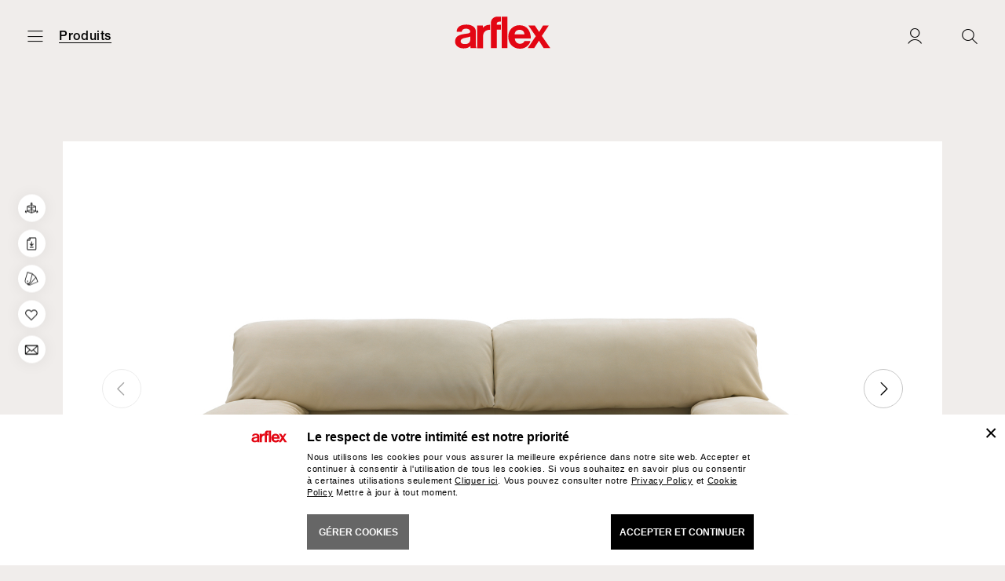

--- FILE ---
content_type: text/html; charset=utf-8
request_url: https://www.arflex.it/us/fr/casablanca
body_size: 27414
content:


<!DOCTYPE html>

<html lang="fr">
<head>

    <meta name="viewport" content="width=device-width, initial-scale=1.0, maximum-scale=1.0, user-scalable=0" />

    <title>Casablanca  | Arflex</title>
    <meta name="author" content="LSV Multimedia">
    <meta name="description" content="">

    
    <link rel="shortcut icon" href="/favicon.ico" type="image/x-icon">
    <link rel="apple-touch-icon" sizes="180x180" href="/apple-touch-icon.png">
    <link rel="icon" type="image/png" sizes="32x32" href="/favicon-32x32.png">
    <link rel="icon" type="image/png" sizes="16x16" href="/favicon-16x16.png">
    <link rel="manifest" href="/site.webmanifest.json">
    <link rel="mask-icon" href="/safari-pinned-tab.svg" color="#e20513">
    <meta name="msapplication-TileColor" content="#ffffff">
    <meta name="theme-color" content="#ffffff">

    
    <meta property="og:type" content="website">
    <meta property="og:url" content="https://www.arflex.it/us/fr/casablanca">
    <meta property="og:locale" content="fr_FR">
    <meta property="og:site_name" content="Arflex">
    <meta property="og:title" content="Casablanca  | Arflex">
    <meta property="og:description" content="">

    <link rel="canonical" href="https://www.arflex.it/us/fr/casablanca">

            <link href="/dist/main.min.d27781b2d39142689a80d28d4961cafa.css" rel="stylesheet" />

        <!-- Google Tag Manager -->
        <script>
            (function (w, d, s, l, i) {
                w[l] = w[l] || []; w[l].push({
                    'gtm.start':
                        new Date().getTime(), event: 'gtm.js'
                }); var f = d.getElementsByTagName(s)[0],
                    j = d.createElement(s), dl = l != 'dataLayer' ? '&l=' + l : ''; j.async = true; j.src =
                        'https://www.googletagmanager.com/gtm.js?id=' + i + dl; f.parentNode.insertBefore(j, f);
            })(window, document, 'script', 'dataLayer', 'GTM-KPXBGMS8');
        </script>
        <!-- End Google Tag Manager -->
</head>
<body class="product-page" data-controller="main cookies ">

        <!-- Google Tag Manager (noscript) -->
        <noscript>
            <iframe src="https://www.googletagmanager.com/ns.html?id=GTM-KPXBGMS8" height="0" width="0" style="display:none;visibility:hidden"></iframe>
        </noscript>
        <!-- End Google Tag Manager (noscript) -->

    <header id="hd">
        <div class="hd__inner">
            <div class="hd__menu">
                <div class="hd__burger">
                    <a href="#" class="icon-burger" aria-label="Ouvrir carte" data-action="click->main#openMenu"></a>
                    <a href="#" class="icon-close" aria-label="Fermer carte" data-action="click->main#closeMenu"></a>
                </div>

                    <a href="/us/fr/produits" class="hd__category">
                        Produits
                    </a>
            </div>
            <div class="hd__logo">
                <a href="/us/fr">
                    <img src="/images/arflex-logo.svg" alt="Arflex" />
                </a>
            </div>
            <div class="hd__buttons">

                <a href="#" class="icon-shop-bag js-finish-sample-cart-notification" aria-label="Samples" style="display:none;">
                </a>

                <a href="/us/fr/login" class="js-user-logged icon-user " aria-label="Login">
                </a>
                <a href="#" class="icon-search" data-action="click->main#openSearchPopup" aria-label="Ricerca"></a>
            </div>
        </div>
    </header>

    <main id="main">
        


    <div class="section">
        <div class="container">
            <div class="swiper-container --product-slider" data-controller="product-slider">
                <div class="swiper-wrapper">
                        <div class="swiper-slide">
                            <img class="swiper-lazy" data-src="/media/01_global-content/00-catalogue/01-sofas/casablanca/arflex-casablanca%209.jpg" />
                        </div>
                        <div class="swiper-slide">
                            <img class="swiper-lazy" data-src="/media/01_global-content/00-catalogue/01-sofas/casablanca/arflex-casablanca%207.jpg" />
                        </div>
                        <div class="swiper-slide">
                            <img class="swiper-lazy" data-src="/media/01_global-content/00-catalogue/01-sofas/casablanca/arflex-casablanca%208.jpg" />
                        </div>
                        <div class="swiper-slide">
                            <img class="swiper-lazy" data-src="/media/01_global-content/00-catalogue/01-sofas/casablanca/arflex-casablanca%204.jpg" />
                        </div>
                        <div class="swiper-slide">
                            <img class="swiper-lazy" data-src="/media/01_global-content/00-catalogue/01-sofas/casablanca/arflex-casablanca%205.jpg" />
                        </div>
                        <div class="swiper-slide">
                            <img class="swiper-lazy" data-src="/media/01_global-content/00-catalogue/01-sofas/casablanca/arflex-casablanca%2011.jpg" />
                        </div>
                        <div class="swiper-slide">
                            <img class="swiper-lazy" data-src="/media/01_global-content/00-catalogue/01-sofas/casablanca/arflex-casablanca%2010.jpg" />
                        </div>
                        <div class="swiper-slide">
                            <img class="swiper-lazy" data-src="/media/01_global-content/00-catalogue/01-sofas/casablanca/arflex-casablanca%202.jpg" />
                        </div>
                </div>
                <div class="swiper-button-prev icon-arrow-left"></div>
                <div class="swiper-button-next icon-arrow-right"></div>
            </div>
        </div>
    </div>

<div class="section">
    <div class="container">
        <hr />
    </div>
</div>

<div class="section --product-description">
    <div class="container">
        <h1 class="section-title">
            Casablanca 
        </h1>
            <span class="designed-by">
                     Dessin&#233; par <a href="/us/fr/arflex">arflex</a>
                2024
            </span>
                    <div class="section-subtitle">
                <p><span style="font-size:12.0pt"><span style="font-family:&quot;Arial&quot;,sans-serif">Imaginez un canap&eacute; qui incarne la fusion parfaite entre confort, accueil et douceur, tout en pr&eacute;servant un design lin&eacute;aire et &eacute;l&eacute;gant. Ses dimensions invitent au repos et &agrave; la d&eacute;tente, tandis que ses volumineux coussins moelleux semblent vous &eacute;treindre &agrave; peine assis. </span></span></p>

            </div>
        <div class="mobile-submenu" data-controller="mobile-submenu">
            <a href="#" class="icon-close" data-action="click->mobile-submenu#closeMobileDropdown"></a>
            <ul>
                    <li class="has-dropdown" data-dropdown-id="productDropdown">
                        <a href="" class="icon-down-arrow" data-action="click->mobile-submenu#toggleMobileDropdown">
                            Typologie
                        </a>
                        <ul class="dropdown">
                            <li>
                                <a href="/us/fr/produits">
                                    Tous les produits
                                </a>
                            </li>
                                <li>
                                    <a href="/us/fr/produits/canapes" class="--selected">
                                        Canap&#233;s
                                    </a>
                                </li>
                                <li>
                                    <a href="/us/fr/produits/fauteuils" class="">
                                        Fauteuils
                                    </a>
                                </li>
                                <li>
                                    <a href="/us/fr/produits/chaises-tabourets" class="">
                                        Chaises-Tabourets
                                    </a>
                                </li>
                                <li>
                                    <a href="/us/fr/produits/dormouse-daybed" class="">
                                        Dormeuse-Daybed
                                    </a>
                                </li>
                                <li>
                                    <a href="/us/fr/produits/petites-tables" class="">
                                        Petites tables
                                    </a>
                                </li>
                                <li>
                                    <a href="/us/fr/produits/accessoires-complements" class="">
                                        Accessoires-Compl&#233;ments
                                    </a>
                                </li>
                                <li>
                                    <a href="/us/fr/produits/outdoor" class="">
                                        Outdoor
                                    </a>
                                </li>
                        </ul>
                    </li>
                                    <li>
                        <a href="/us/fr/produits/new">
                            Nouveaut&#233;s
                        </a>
                    </li>
                                    <li class="has-dropdown" data-dropdown-id="designerDropdown">
                        <a href="" class="icon-down-arrow" data-action="click->mobile-submenu#toggleMobileDropdown">
                            D&#233;corateur
                        </a>
                        <ul class="dropdown">
                                <li>
                                    <a href="/us/fr/produits/claesson-koivisto-rune">
                                        Claesson Koivisto Rune
                                    </a>
                                </li>
                                <li>
                                    <a href="/us/fr/produits/cini-boeri">
                                        Cini Boeri
                                    </a>
                                </li>
                                <li>
                                    <a href="/us/fr/produits/bbpr">
                                        B.B.P.R.
                                    </a>
                                </li>
                                <li>
                                    <a href="/us/fr/produits/mario-marenco">
                                        Mario Marenco
                                    </a>
                                </li>
                                <li>
                                    <a href="/us/fr/produits/bernhardt-vella">
                                        Bernhardt &amp; Vella
                                    </a>
                                </li>
                                <li>
                                    <a href="/us/fr/produits/luca-nichetto">
                                        Luca Nichetto
                                    </a>
                                </li>
                                <li>
                                    <a href="/us/fr/produits/umberto-asnago">
                                        Umberto Asnago
                                    </a>
                                </li>
                                <li>
                                    <a href="/us/fr/produits/neri-hu">
                                         Neri&amp;Hu
                                    </a>
                                </li>
                                <li>
                                    <a href="/us/fr/produits/vincent-van-duysen">
                                        Vincent Van Duysen
                                    </a>
                                </li>
                                <li>
                                    <a href="/us/fr/produits/jaime-hayon">
                                        Jaime Hayon
                                    </a>
                                </li>
                                <li>
                                    <a href="/us/fr/produits/franco-albini">
                                        Franco Albini
                                    </a>
                                </li>
                                <li>
                                    <a href="/us/fr/produits/fabrizio-ballardini">
                                        Fabrizio Ballardini
                                    </a>
                                </li>
                                <li>
                                    <a href="/us/fr/produits/studio-asai">
                                        Studio Asa&#239;
                                    </a>
                                </li>
                                <li>
                                    <a href="/us/fr/produits/mauro-lipparini">
                                        Mauro Lipparini
                                    </a>
                                </li>
                                <li>
                                    <a href="/us/fr/produits/tito-agnoli">
                                        Tito Agnoli
                                    </a>
                                </li>
                                <li>
                                    <a href="/us/fr/produits/alberico-b-belgiojoso">
                                        Alberico B. Belgiojoso
                                    </a>
                                </li>
                                <li>
                                    <a href="/us/fr/produits/carlo-colombo">
                                        Carlo Colombo
                                    </a>
                                </li>
                                <li>
                                    <a href="/us/fr/produits/roberto-menghi">
                                        Roberto Menghi
                                    </a>
                                </li>
                                <li>
                                    <a href="/us/fr/produits/erberto-carboni">
                                        Erberto Carboni
                                    </a>
                                </li>
                                <li>
                                    <a href="/us/fr/produits/arflex">
                                        arflex
                                    </a>
                                </li>
                        </ul>
                    </li>
            </ul>
        </div>
    </div>
</div>


    <div id="productDrawings" class="section">
        <div class="container">
            <div class="drawings" data-controller="product-drawings">
                <div class="drawings-container" data-product-drawings-target="drawingsContainer">
                        <div class="box --draw">
                            <div class="box__caption">
                                <span>
                                    
                                </span>
                            </div>
                            <img class="lazy" data-src="/media/01_global-content/00-catalogue/01-sofas/casablanca/casablanca%20210.png" />
                        </div>
                        <div class="box --draw">
                            <div class="box__caption">
                                <span>
                                    
                                </span>
                            </div>
                            <img class="lazy" data-src="/media/01_global-content/00-catalogue/01-sofas/casablanca/casablanca%20235.png" />
                        </div>
                        <div class="box --draw">
                            <div class="box__caption">
                                <span>
                                    
                                </span>
                            </div>
                            <img class="lazy" data-src="/media/01_global-content/00-catalogue/01-sofas/casablanca/casablanca%20265.png" />
                        </div>
                </div>
                
                <div class="view-all" data-product-drawings-target="showAllbutton">
                    
                    <a href="#" data-action="click->product-drawings#showAll" data-view-button-label="Voir tout" data-hide-button-label="Fermer">
                        Voir tout
                    </a>
                </div>
            </div>
        </div>
    </div>
<div id="productTabs" class="section">
    <div class="container">
        
        <div class="product-tabs" data-controller="product-tabs">

            
            <div class="product-tabs-buttons product-tabs-buttons-2">
                    <div class="product-tabs-button --selected" data-product-tabs-target="productTabButton">
                        <a href="#materialsTab" data-action="click->product-tabs#openTab">
                            Mat&#233;riaux
                        </a>
                    </div>
                <div class="product-tabs-button " data-product-tabs-target="productTabButton">
                    <a href="#downloadTab" data-action="click->product-tabs#openTab">
                        DOWNLOAD
                    </a>
                </div>
                            </div>

            
            <div class="product-tabs-container">

                
                    <div class="product-tab --open" data-product-tab-id="materialsTab" data-product-tabs-target="productTab">
                        <div class="section" data-controller="product-finishes">

                            
                            <ul class="product-finishes-btns">

                                    <li>
                                        <a href="#" class="icon-down-arrow --selected" data-tab-id="finishUse362" data-product-finishes-target="productFinishesButton" data-action="click->product-finishes#showProductFinishUse">
                                            COVER
                                        </a>
                                    </li>
                            </ul>

                            
                            <div class="product-finishes-tabs">

                                    <div id="finishUse362" class="product-finishes-tab --open" data-product-finishes-target="productFinishesTab" data-product-slug="casablanca" data-is-contract-page="0" data-product-finish-use-id="362">
                                        


<div class="submenu product-finishes-filters" data-controller="submenu">
    
    <ul data-submenu-target="submenuList" data-dropdown-label="Filtra">
        <li class="has-dropdown" data-dropdown-id="materialDropdown">
            <span class="icon-down-arrow" data-action="click->product-finishes#openMobileSubmenu">
                Mat&#233;riau
            </span>
            <div class="dropdown">
                <form data-filter-type="material" data-filter-label="">
                    <label data-action="click->product-finishes#filterByMaterial" data-filter-type="material" data-filter-value="0" class="--selected">
                        <input type="checkbox" value="0" checked>
                        <span>
                            Tout
                        </span>
                    </label>
                            <label data-action="click->product-finishes#filterByMaterial" data-filter-type="material" data-filter-value="1">
                                <input type="checkbox" value="1">
                                <span>
                                    Tissus
                                </span>
                            </label>
                            <label data-action="click->product-finishes#filterByMaterial" data-filter-type="material" data-filter-value="2">
                                <input type="checkbox" value="2">
                                <span>
                                    Cuir
                                </span>
                            </label>
                </form>
            </div>
        </li>
        <li class="has-dropdown" data-dropdown-id="materialTypeDropdown" style="display:none;">
            <span class="icon-down-arrow" data-action="click->product-finishes#openMobileSubmenu">
                Type de materiaux
            </span>
            <div class="dropdown --material-type-dropdown">
                <form data-filter-type="materialType" data-filter-label="">
                            <label data-action="click->product-finishes#filter" data-filter-type="materialType" data-filter-value="1">
                                <input type="checkbox" value="1">
                                <span>
                                    Coton
                                </span>
                            </label>
                            <label data-action="click->product-finishes#filter" data-filter-type="materialType" data-filter-value="8">
                                <input type="checkbox" value="8">
                                <span>
                                    Cuir pleine fleur
                                </span>
                            </label>
                            <label data-action="click->product-finishes#filter" data-filter-type="materialType" data-filter-value="2">
                                <input type="checkbox" value="2">
                                <span>
                                    Laine
                                </span>
                            </label>
                            <label data-action="click->product-finishes#filter" data-filter-type="materialType" data-filter-value="5">
                                <input type="checkbox" value="5">
                                <span>
                                    Synthetique
                                </span>
                            </label>
                            <label data-action="click->product-finishes#filter" data-filter-type="materialType" data-filter-value="36">
                                <input type="checkbox" value="36">
                                <span>
                                    Viscose
                                </span>
                            </label>
                </form>
            </div>
        </li>
        <li class="has-dropdown" data-dropdown-id="colorDropdown" >
            <span class="icon-down-arrow" data-action="click->product-finishes#openMobileSubmenu">
                Couleur
            </span>
            <div class="dropdown --color-dropdown">
                <form data-filter-type="color" data-filter-label="">
                            <div class="color-dot --f-color-1">
                                <label title="Blanc/Ecru&#39;" data-action="click->product-finishes#filter" data-filter-type="color" data-filter-value="1">
                                    <input type="checkbox" value="1">
                                    <span></span>
                                </label>
                            </div>
                            <div class="color-dot --f-color-2">
                                <label title="Jaune/Orange" data-action="click->product-finishes#filter" data-filter-type="color" data-filter-value="2">
                                    <input type="checkbox" value="2">
                                    <span></span>
                                </label>
                            </div>
                            <div class="color-dot --f-color-3">
                                <label title="Rouge/Bordeaux" data-action="click->product-finishes#filter" data-filter-type="color" data-filter-value="3">
                                    <input type="checkbox" value="3">
                                    <span></span>
                                </label>
                            </div>
                            <div class="color-dot --f-color-4">
                                <label title="Rose/Violet" data-action="click->product-finishes#filter" data-filter-type="color" data-filter-value="4">
                                    <input type="checkbox" value="4">
                                    <span></span>
                                </label>
                            </div>
                            <div class="color-dot --f-color-5">
                                <label title="Bleu clair/Bleu" data-action="click->product-finishes#filter" data-filter-type="color" data-filter-value="5">
                                    <input type="checkbox" value="5">
                                    <span></span>
                                </label>
                            </div>
                            <div class="color-dot --f-color-6">
                                <label title="Vert" data-action="click->product-finishes#filter" data-filter-type="color" data-filter-value="6">
                                    <input type="checkbox" value="6">
                                    <span></span>
                                </label>
                            </div>
                            <div class="color-dot --f-color-7">
                                <label title="Marron" data-action="click->product-finishes#filter" data-filter-type="color" data-filter-value="7">
                                    <input type="checkbox" value="7">
                                    <span></span>
                                </label>
                            </div>
                            <div class="color-dot --f-color-8">
                                <label title="Gris/Noir" data-action="click->product-finishes#filter" data-filter-type="color" data-filter-value="8">
                                    <input type="checkbox" value="8">
                                    <span></span>
                                </label>
                            </div>
                </form>
            </div>
        </li>
        <li class="has-dropdown" data-dropdown-id="styleDropdown" >
            <span class="icon-down-arrow" data-action="click->product-finishes#openMobileSubmenu">
                Style
            </span>
            <div class="dropdown --material-type-dropdown">
                <form data-filter-type="style" data-filter-label="">
                                <label data-action="click->product-finishes#filter" data-filter-type="style" data-filter-value="13">
                                    <input type="checkbox" value="13">
                                    <span>
                                        Uni
                                    </span>
                                </label>
                </form>
            </div>
        </li>
        <li class="has-dropdown" data-dropdown-id="performanceDropdown" >
            <span class="icon-down-arrow" data-action="click->product-finishes#openMobileSubmenu">
                Performance
            </span>
            <div class="dropdown --performance-dropdown">
                <form data-filter-type="fireResistant" data-filter-label="Resistant au feu:" >
                    <strong>
                        Resistant au feu
                    </strong>
                        <label data-action="click->product-finishes#filter" data-filter-type="fireResistant" data-filter-value="1">
                            <input type="checkbox" value="1">
                            <span>
                                Oui
                            </span>
                        </label>
                                            <label data-action="click->product-finishes#filter" data-filter-type="fireResistant" data-filter-value="0">
                            <input type="checkbox" value="0">
                            <span>
                                Non
                            </span>
                        </label>
                </form>
                <form data-filter-type="martindale" data-filter-label="Martindale:" >
                    <strong>
                        Martindale
                    </strong>
                            <label data-action="click->product-finishes#filter" data-filter-type="martindale" data-filter-value="<30000">
                                <input type="checkbox" value="<30000">
                                <span>
                                    Moins de 30.000
                                </span>
                            </label>
                            <label data-action="click->product-finishes#filter" data-filter-type="martindale" data-filter-value="30000-50000">
                                <input type="checkbox" value="30000-50000">
                                <span>
                                    30.000 - 50.000
                                </span>
                            </label>
                            <label data-action="click->product-finishes#filter" data-filter-type="martindale" data-filter-value=">70000">
                                <input type="checkbox" value=">70000">
                                <span>
                                    Plus de 70.000
                                </span>
                            </label>
                </form>
                <form data-filter-type="outdoor" data-filter-label="Outdoor:" style="display:none;">
                    <strong>
                        Outdoor
                    </strong>
                                            <label data-action="click->product-finishes#filter" data-filter-type="outdoor" data-filter-value="0">
                            <input type="checkbox" value="0">
                            <span>
                                Non
                            </span>
                        </label>
                </form>
            </div>
        </li>
    </ul>
    
    <div class="mobile-submenu" data-controller="mobile-submenu">
        <a href="#" class="icon-close" data-action="click->product-finishes#closeMobileSubmenu"></a>
        <ul>
            <li class="has-dropdown" data-dropdown-id="materialDropdown">
                <a href="#" class="icon-down-arrow" data-action="click->mobile-submenu#toggleMobileDropdown">
                    Mat&#233;riau
                </a>
                <div class="dropdown">
                    <form data-filter-type="material" data-filter-label="">
                        <label data-action="click->product-finishes#filterByMaterial" data-filter-type="material" data-filter-value="0" class="--selected">
                            <input type="checkbox" value="0" checked>
                            <span>
                                Tout
                            </span>
                        </label>
                                <label data-action="click->product-finishes#filterByMaterial" data-filter-type="material" data-filter-value="1">
                                    <input type="checkbox" value="1">
                                    <span>
                                        Tissus
                                    </span>
                                </label>
                                <label data-action="click->product-finishes#filterByMaterial" data-filter-type="material" data-filter-value="2">
                                    <input type="checkbox" value="2">
                                    <span>
                                        Cuir
                                    </span>
                                </label>
                    </form>
                </div>
            </li>
        </ul>
        <ul>
            <li class="has-dropdown" data-dropdown-id="materialTypeDropdown">
                <a href="#" class="icon-down-arrow" data-action="click->mobile-submenu#toggleMobileDropdown">
                    Type de materiaux
                </a>
                <div class="dropdown">
                    <form data-filter-type="materialType" data-filter-label="">
                                <label data-action="click->product-finishes#filter" data-filter-type="materialType" data-filter-value="1">
                                    <input type="checkbox" value="1">
                                    <span>
                                        Coton
                                    </span>
                                </label>
                                <label data-action="click->product-finishes#filter" data-filter-type="materialType" data-filter-value="8">
                                    <input type="checkbox" value="8">
                                    <span>
                                        Cuir pleine fleur
                                    </span>
                                </label>
                                <label data-action="click->product-finishes#filter" data-filter-type="materialType" data-filter-value="2">
                                    <input type="checkbox" value="2">
                                    <span>
                                        Laine
                                    </span>
                                </label>
                                <label data-action="click->product-finishes#filter" data-filter-type="materialType" data-filter-value="5">
                                    <input type="checkbox" value="5">
                                    <span>
                                        Synthetique
                                    </span>
                                </label>
                                <label data-action="click->product-finishes#filter" data-filter-type="materialType" data-filter-value="36">
                                    <input type="checkbox" value="36">
                                    <span>
                                        Viscose
                                    </span>
                                </label>
                    </form>
                </div>
            </li>
        </ul>
        <ul>
            <li class="has-dropdown" data-dropdown-id="colorDropdown" >
                <a href="#" class="icon-down-arrow" data-action="click->mobile-submenu#toggleMobileDropdown">
                    Couleur
                </a>
                <div class="dropdown --color-dropdown">
                    <form data-filter-type="color" data-filter-label="">
                                <div class="color-dot --f-color-1">
                                    <label title="Blanc/Ecru&#39;" data-action="click->product-finishes#filter" data-filter-type="color" data-filter-value="1">
                                        <input type="checkbox" value="1">
                                        <span></span>
                                    </label>
                                </div>
                                <div class="color-dot --f-color-2">
                                    <label title="Jaune/Orange" data-action="click->product-finishes#filter" data-filter-type="color" data-filter-value="2">
                                        <input type="checkbox" value="2">
                                        <span></span>
                                    </label>
                                </div>
                                <div class="color-dot --f-color-3">
                                    <label title="Rouge/Bordeaux" data-action="click->product-finishes#filter" data-filter-type="color" data-filter-value="3">
                                        <input type="checkbox" value="3">
                                        <span></span>
                                    </label>
                                </div>
                                <div class="color-dot --f-color-4">
                                    <label title="Rose/Violet" data-action="click->product-finishes#filter" data-filter-type="color" data-filter-value="4">
                                        <input type="checkbox" value="4">
                                        <span></span>
                                    </label>
                                </div>
                                <div class="color-dot --f-color-5">
                                    <label title="Bleu clair/Bleu" data-action="click->product-finishes#filter" data-filter-type="color" data-filter-value="5">
                                        <input type="checkbox" value="5">
                                        <span></span>
                                    </label>
                                </div>
                                <div class="color-dot --f-color-6">
                                    <label title="Vert" data-action="click->product-finishes#filter" data-filter-type="color" data-filter-value="6">
                                        <input type="checkbox" value="6">
                                        <span></span>
                                    </label>
                                </div>
                                <div class="color-dot --f-color-7">
                                    <label title="Marron" data-action="click->product-finishes#filter" data-filter-type="color" data-filter-value="7">
                                        <input type="checkbox" value="7">
                                        <span></span>
                                    </label>
                                </div>
                                <div class="color-dot --f-color-8">
                                    <label title="Gris/Noir" data-action="click->product-finishes#filter" data-filter-type="color" data-filter-value="8">
                                        <input type="checkbox" value="8">
                                        <span></span>
                                    </label>
                                </div>
                    </form>
                </div>
            </li>
        </ul>
        <ul>
            <li class="has-dropdown" data-dropdown-id="styleDropdown" >
                <a href="#" class="icon-down-arrow" data-action="click->mobile-submenu#toggleMobileDropdown">
                    Style
                </a>
                <div class="dropdown">
                    <form data-filter-type="style" data-filter-label="">
                                    <label data-action="click->product-finishes#filter" data-filter-type="style" data-filter-value="13">
                                        <input type="checkbox" value="13">
                                        <span>
                                            Uni
                                        </span>
                                    </label>
                    </form>
                </div>
            </li>
        </ul>
        <ul>
            <li class="has-dropdown" data-dropdown-id="performanceDropdown" >
                <a href="#" class="icon-down-arrow" data-action="click->mobile-submenu#toggleMobileDropdown">
                    Performance
                </a>
                <div class="dropdown">
                    <form data-filter-type="fireResistant" data-filter-label="Resistant au feu:" >
                        <strong>
                            Resistant au feu
                        </strong>
                            <label data-action="click->product-finishes#filter" data-filter-type="fireResistant" data-filter-value="1">
                                <input type="checkbox" value="1">
                                <span>
                                    Oui
                                </span>
                            </label>
                                                    <label data-action="click->product-finishes#filter" data-filter-type="fireResistant" data-filter-value="0">
                                <input type="checkbox" value="0">
                                <span>
                                    Non
                                </span>
                            </label>
                    </form>
                    <form data-filter-type="martindale" data-filter-label="Martindale:" >
                        <strong>
                            Martindale
                        </strong>
                                <label data-action="click->product-finishes#filter" data-filter-type="martindale" data-filter-value="<30000">
                                    <input type="checkbox" value="<30000">
                                    <span>
                                        Moins de 30.000
                                    </span>
                                </label>
                                <label data-action="click->product-finishes#filter" data-filter-type="martindale" data-filter-value="30000-50000">
                                    <input type="checkbox" value="30000-50000">
                                    <span>
                                        30.000 - 50.000
                                    </span>
                                </label>
                                <label data-action="click->product-finishes#filter" data-filter-type="martindale" data-filter-value=">70000">
                                    <input type="checkbox" value=">70000">
                                    <span>
                                        Plus de 70.000
                                    </span>
                                </label>
                    </form>
                    <form data-filter-type="outdoor" data-filter-label="Outdoor:" style="display:none;">
                        <strong>
                            Outdoor
                        </strong>
                                                    <label data-action="click->product-finishes#filter" data-filter-type="outdoor" data-filter-value="0">
                                <input type="checkbox" value="0">
                                <span>
                                    Non
                                </span>
                            </label>
                    </form>
                </div>
            </li>
        </ul>
    </div>
</div>

<div class="product-finishes-active-filters-container js-filter-summary">
    <a href="#" class="reset-product-finishes-active-filter js-filter-summary-reset" data-action="click->product-finishes#resetFilters">
        Red&#233;marrage
    </a>
</div>

<div class="product-finishes-container js-product-finishes-container">
                <div class="product-finishes-row">
                    <span class="section-title --small">
                        Tissus
                    </span>
                    <div class="product-finishes --show-all">
                        <div class="product-finishes-wrapper">
                                <div class="product-finishes-box">
                                    <a href="#" data-action="click->main#openFinishPopup" data-finish-slug="alpaca-2">
                                        <div class="product-finishes-box__img">
                                            <div class="lazy" data-bg="url(/media/01_global-content/01-materials/01-fabric/alpaca/alpaca_2_ant.jpg)"></div>
                                        </div>
                                        <span class="product-finishes-box__name">
                                            Alpaca 
                                        </span>
                                                <small>28% Alpaga  | 39% Coton | 9% Laine | 7% Polyamide | 11% Polyester | 6% Viscose</small>
                                    </a>
                                </div>
                                <div class="product-finishes-box">
                                    <a href="#" data-action="click->main#openFinishPopup" data-finish-slug="amber-531">
                                        <div class="product-finishes-box__img">
                                            <div class="lazy" data-bg="url(/media/01_global-content/01-materials/01-fabric/amber/amber-531-ant.jpg)"></div>
                                        </div>
                                        <span class="product-finishes-box__name">
                                            Amber 
                                        </span>
                                    </a>
                                </div>
                                <div class="product-finishes-box">
                                    <a href="#" data-action="click->main#openFinishPopup" data-finish-slug="cherie-07">
                                        <div class="product-finishes-box__img">
                                            <div class="lazy" data-bg="url(/media/01_global-content/01-materials/01-fabric/cherie/cherie07-ant-2.jpg)"></div>
                                        </div>
                                        <span class="product-finishes-box__name">
                                            Cherie 
                                        </span>
                                                <small>32% Acrylique | 24% Coton | 10% Lin | 3% Polyester | 26% Viscose</small>
                                    </a>
                                </div>
                                <div class="product-finishes-box">
                                    <a href="#" data-action="click->main#openFinishPopup" data-finish-slug="etoile-19">
                                        <div class="product-finishes-box__img">
                                            <div class="lazy" data-bg="url(/media/01_global-content/01-materials/01-fabric/etoile/Etoile_19_ant-2.jpg)"></div>
                                        </div>
                                        <span class="product-finishes-box__name">
                                            Etoile 
                                        </span>
                                                <small>31% Coton | 11% Lin | 58% Viscose</small>
                                    </a>
                                </div>
                                <div class="product-finishes-box">
                                    <a href="#" data-action="click->main#openFinishPopup" data-finish-slug="hero-932">
                                        <div class="product-finishes-box__img">
                                            <div class="lazy" data-bg="url(/media/01_global-content/01-materials/01-fabric/hero/hero2_932_ant.jpg)"></div>
                                        </div>
                                        <span class="product-finishes-box__name">
                                            Hero 2 
                                        </span>
                                                <small>96% Laine | 4% Nylon</small>
                                    </a>
                                </div>
                                <div class="product-finishes-box">
                                    <a href="#" data-action="click->main#openFinishPopup" data-finish-slug="laila-400">
                                        <div class="product-finishes-box__img">
                                            <div class="lazy" data-bg="url(/media/01_global-content/01-materials/01-fabric/laila/Laila_400_ant.jpg)"></div>
                                        </div>
                                        <span class="product-finishes-box__name">
                                            Laila 
                                        </span>
                                                <small>52% Coton | 1% Elastan | 47% PL Trevira CS</small>
                                    </a>
                                </div>
                                <div class="product-finishes-box">
                                    <a href="#" data-action="click->main#openFinishPopup" data-finish-slug="lucky-13">
                                        <div class="product-finishes-box__img">
                                            <div class="lazy" data-bg="url(/media/01_global-content/01-materials/01-fabric/lucky/lucky%2013_ant.jpg)"></div>
                                        </div>
                                        <span class="product-finishes-box__name">
                                            Lucky 
                                        </span>
                                                <small>100% PL Trevira CS</small>
                                    </a>
                                </div>
                                <div class="product-finishes-box">
                                    <a href="#" data-action="click->main#openFinishPopup" data-finish-slug="mistral-40">
                                        <div class="product-finishes-box__img">
                                            <div class="lazy" data-bg="url(/media/01_global-content/01-materials/01-fabric/mistral/Mistral_40_ant.jpg)"></div>
                                        </div>
                                        <span class="product-finishes-box__name">
                                            Mistral 
                                        </span>
                                                <small>100% Coton</small>
                                    </a>
                                </div>
                                <div class="product-finishes-box">
                                    <a href="#" data-action="click->main#openFinishPopup" data-finish-slug="nolan">
                                        <div class="product-finishes-box__img">
                                            <div class="lazy" data-bg="url(/media/01_global-content/01-materials/01-fabric/nolan/nolan-181-ant.jpg)"></div>
                                        </div>
                                        <span class="product-finishes-box__name">
                                            Nolan 
                                        </span>
                                                <small>48% Acrylique | 29% Coton | 23% Polyester</small>
                                    </a>
                                </div>
                                <div class="product-finishes-box">
                                    <a href="#" data-action="click->main#openFinishPopup" data-finish-slug="orbaco-1">
                                        <div class="product-finishes-box__img">
                                            <div class="lazy" data-bg="url(/media/01_global-content/01-materials/01-fabric/orbaco/orbaco%201_ant.jpg)"></div>
                                        </div>
                                        <span class="product-finishes-box__name">
                                            Orbaco 
                                        </span>
                                                <small>33% Acrylique | 4% Coton | 17% Laine | 4% Lin | 8% Polyester | 34% Viscose</small>
                                    </a>
                                </div>
                                <div class="product-finishes-box">
                                    <a href="#" data-action="click->main#openFinishPopup" data-finish-slug="riccio-30">
                                        <div class="product-finishes-box__img">
                                            <div class="lazy" data-bg="url(/media/01_global-content/01-materials/01-fabric/riccio/riccio_30_ant.jpg)"></div>
                                        </div>
                                        <span class="product-finishes-box__name">
                                            Riccio 
                                        </span>
                                    </a>
                                </div>
                                <div class="product-finishes-box">
                                    <a href="#" data-action="click->main#openFinishPopup" data-finish-slug="scuba-50">
                                        <div class="product-finishes-box__img">
                                            <div class="lazy" data-bg="url(/media/01_global-content/01-materials/01-fabric/scuba/scuba_50_ant.jpg)"></div>
                                        </div>
                                        <span class="product-finishes-box__name">
                                            Scuba 
                                        </span>
                                                <small>100% Polyester</small>
                                    </a>
                                </div>
                        </div>
                    </div>
                </div>
                <div class="product-finishes-row">
                    <span class="section-title --small">
                        Cuir
                    </span>
                    <div class="product-finishes --show-all">
                        <div class="product-finishes-wrapper">
                                <div class="product-finishes-box">
                                    <a href="#" data-action="click->main#openFinishPopup" data-finish-slug="ambra-13">
                                        <div class="product-finishes-box__img">
                                            <div class="lazy" data-bg="url(/media/01_global-content/01-materials/02-leather/ambra/ambra_13_ant.jpg)"></div>
                                        </div>
                                        <span class="product-finishes-box__name">
                                            Ambra 
                                        </span>
                                    </a>
                                </div>
                        </div>
                    </div>
                </div>
</div>
                                    </div>
                            </div>
                        </div>
                    </div>
                <div class="product-tab " data-product-tab-id="downloadTab" data-product-tabs-target="productTab">
                    <div class="section" id="productDownloads">
                        <ul class="download-btns">
                                <li>
                                    <a href="#" class="icon-download js-download-product-data-sheet" data-action="click->main#openDownloadPopup">
                                        FICHE PRODUIT
                                    </a>
                                </li>
                                                            <li>
                                    <a href="#" class="icon-download js-download-product-2D-3D" data-action="click->main#openDownloadPopup">
                                        2D / 3D
                                    </a>
                                </li>
                                                    </ul>
                    </div>
                </div>
                


            </div>
        </div>
    </div>
</div>







    <div class="section">
        <div class="container">
            <hr />
        </div>
    </div>
    <div class="section">
        

    <div class="swiper-container --slider-points js-product-pushpin-container" data-controller="points-slider" pushpin-opened-product-id="">
        <div class="swiper-wrapper">
                    <div class="swiper-slide">
                        <div class="swiper-slide-wrap">
                            <img class="swiper-lazy" data-src="/media/01_global-content/04-italian-design-story/epoque/Casa%20Monti/arflex-458.jpg" alt="" />
                                <div class="product-point" style="left: 75.4%; top: 78.3%;">
                                    <div class="point" data-action="click->points-slider#showProductPointContent"></div>
                                    <div class="product-point__content --left">
                                        <a href="#" class="icon-close" data-action="click->points-slider#removeProductPointContent"></a>
                                        <h3>
                                            Casablanca 
                                        </h3>
                                            <span>
                                                    Dessin&#233; par arflex
                                                2024
                                            </span>
                                                                                    <div>
                                                <p>
                                                    Imaginez un canapé qui incarne la fusion parfaite entre confort, accueil et douceur, tout en préservant un design linéaire et élégant. Ses...
                                                </p>
                                            </div>
                                        <div class="product-point__btns">
                                            <a href="/us/fr/casablanca">
                                                ALLER AU PRODUIT
                                            </a>
                                            <a href="" class="icon-wishlist js-product-pushpin-add-wishlist " data-action="click->main#addWishlistPushpinProduct" data-product-id="206">
                                                Ajouter aux favoris
                                            </a>
                                        </div>
                                    </div>
                                </div>
                                <div class="product-point" style="left: 48.33%; top: 97.47%;">
                                    <div class="point" data-action="click->points-slider#showProductPointContent"></div>
                                    <div class="product-point__content --right">
                                        <a href="#" class="icon-close" data-action="click->points-slider#removeProductPointContent"></a>
                                        <h3>
                                            Tablet 109 x 109
                                        </h3>
                                            <span>
                                                    Dessin&#233; par Claesson Koivisto Rune
                                                2010
                                            </span>
                                                                                    <div>
                                                <p>
                                                    L&#39;inspiration pour leur forme vient des pendentifs ornementaux port&eacute;s par la population maorie de la Nouvelle-Z&eacute;lande.

                                                </p>
                                            </div>
                                        <div class="product-point__btns">
                                            <a href="/us/fr/tablet-109-x-109">
                                                ALLER AU PRODUIT
                                            </a>
                                            <a href="" class="icon-wishlist js-product-pushpin-add-wishlist " data-action="click->main#addWishlistPushpinProduct" data-product-id="134">
                                                Ajouter aux favoris
                                            </a>
                                        </div>
                                    </div>
                                </div>
                        </div>
                    </div>
                    <div class="swiper-slide">
                        <div class="swiper-slide-wrap">
                            <img class="swiper-lazy" data-src="/media/01_global-content/04-italian-design-story/epoque/Casa%20Monti/arflex-456.jpg" alt="" />
                                <div class="product-point" style="left: 52.22%; top: 55.31%;">
                                    <div class="point" data-action="click->points-slider#showProductPointContent"></div>
                                    <div class="product-point__content --left">
                                        <a href="#" class="icon-close" data-action="click->points-slider#removeProductPointContent"></a>
                                        <h3>
                                            Casablanca 
                                        </h3>
                                            <span>
                                                    Dessin&#233; par arflex
                                                2024
                                            </span>
                                                                                    <div>
                                                <p>
                                                    Imaginez un canapé qui incarne la fusion parfaite entre confort, accueil et douceur, tout en préservant un design linéaire et élégant. Ses...
                                                </p>
                                            </div>
                                        <div class="product-point__btns">
                                            <a href="/us/fr/casablanca">
                                                ALLER AU PRODUIT
                                            </a>
                                            <a href="" class="icon-wishlist js-product-pushpin-add-wishlist " data-action="click->main#addWishlistPushpinProduct" data-product-id="206">
                                                Ajouter aux favoris
                                            </a>
                                        </div>
                                    </div>
                                </div>
                                <div class="product-point" style="left: 73.81%; top: 80.81%;">
                                    <div class="point" data-action="click->points-slider#showProductPointContent"></div>
                                    <div class="product-point__content --left">
                                        <a href="#" class="icon-close" data-action="click->points-slider#removeProductPointContent"></a>
                                        <h3>
                                            Tablet 50
                                        </h3>
                                            <span>
                                                    Dessin&#233; par Claesson Koivisto Rune
                                                2010
                                            </span>
                                                                                    <div>
                                                <p>
                                                    L&#39;inspiration pour leur forme vient des pendentifs ornementaux port&eacute;s par la population maorie de la Nouvelle-Z&eacute;lande.

                                                </p>
                                            </div>
                                        <div class="product-point__btns">
                                            <a href="/us/fr/tablet-50">
                                                ALLER AU PRODUIT
                                            </a>
                                            <a href="" class="icon-wishlist js-product-pushpin-add-wishlist " data-action="click->main#addWishlistPushpinProduct" data-product-id="132">
                                                Ajouter aux favoris
                                            </a>
                                        </div>
                                    </div>
                                </div>
                        </div>
                    </div>
                    <div class="swiper-slide">
                        <div class="swiper-slide-wrap">
                            <img class="swiper-lazy" data-src="/media/01_global-content/04-italian-design-story/epoque/Casa%20Monti/arflex-451.jpg" alt="" />
                                <div class="product-point" style="left: 62.53%; top: 67.81%;">
                                    <div class="point" data-action="click->points-slider#showProductPointContent"></div>
                                    <div class="product-point__content --left">
                                        <a href="#" class="icon-close" data-action="click->points-slider#removeProductPointContent"></a>
                                        <h3>
                                            Casablanca 
                                        </h3>
                                            <span>
                                                    Dessin&#233; par arflex
                                                2024
                                            </span>
                                                                                    <div>
                                                <p>
                                                    Imaginez un canapé qui incarne la fusion parfaite entre confort, accueil et douceur, tout en préservant un design linéaire et élégant. Ses...
                                                </p>
                                            </div>
                                        <div class="product-point__btns">
                                            <a href="/us/fr/casablanca">
                                                ALLER AU PRODUIT
                                            </a>
                                            <a href="" class="icon-wishlist js-product-pushpin-add-wishlist " data-action="click->main#addWishlistPushpinProduct" data-product-id="206">
                                                Ajouter aux favoris
                                            </a>
                                        </div>
                                    </div>
                                </div>
                                <div class="product-point" style="left: 50.66%; top: 95.64%;">
                                    <div class="point" data-action="click->points-slider#showProductPointContent"></div>
                                    <div class="product-point__content --left">
                                        <a href="#" class="icon-close" data-action="click->points-slider#removeProductPointContent"></a>
                                        <h3>
                                            Match - small table
                                        </h3>
                                            <span>
                                                    Dessin&#233; par Bernhardt &amp; Vella
                                                2015
                                            </span>
                                                                                    <div>
                                                <p>
                                                    Le projet Match se caractérise par l’élément de junction en laiton, qui assemble la structure avec l'étagère, en le rendant un élément précieux et...
                                                </p>
                                            </div>
                                        <div class="product-point__btns">
                                            <a href="/us/fr/match-small-table">
                                                ALLER AU PRODUIT
                                            </a>
                                            <a href="" class="icon-wishlist js-product-pushpin-add-wishlist " data-action="click->main#addWishlistPushpinProduct" data-product-id="129">
                                                Ajouter aux favoris
                                            </a>
                                        </div>
                                    </div>
                                </div>
                        </div>
                    </div>
                    <div class="swiper-slide">
                        <div class="swiper-slide-wrap">
                            <img class="swiper-lazy" data-src="/media/01_global-content/04-italian-design-story/epoque/Casa%20Monti/arflex-444.jpg" alt="" />
                                <div class="product-point" style="left: 45.98%; top: 67.47%;">
                                    <div class="point" data-action="click->points-slider#showProductPointContent"></div>
                                    <div class="product-point__content --right">
                                        <a href="#" class="icon-close" data-action="click->points-slider#removeProductPointContent"></a>
                                        <h3>
                                            Casablanca 
                                        </h3>
                                            <span>
                                                    Dessin&#233; par arflex
                                                2024
                                            </span>
                                                                                    <div>
                                                <p>
                                                    Imaginez un canapé qui incarne la fusion parfaite entre confort, accueil et douceur, tout en préservant un design linéaire et élégant. Ses...
                                                </p>
                                            </div>
                                        <div class="product-point__btns">
                                            <a href="/us/fr/casablanca">
                                                ALLER AU PRODUIT
                                            </a>
                                            <a href="" class="icon-wishlist js-product-pushpin-add-wishlist " data-action="click->main#addWishlistPushpinProduct" data-product-id="206">
                                                Ajouter aux favoris
                                            </a>
                                        </div>
                                    </div>
                                </div>
                                <div class="product-point" style="left: 42.38%; top: 87.24%;">
                                    <div class="point" data-action="click->points-slider#showProductPointContent"></div>
                                    <div class="product-point__content --right">
                                        <a href="#" class="icon-close" data-action="click->points-slider#removeProductPointContent"></a>
                                        <h3>
                                            Tablet 109 x 109
                                        </h3>
                                            <span>
                                                    Dessin&#233; par Claesson Koivisto Rune
                                                2010
                                            </span>
                                                                                    <div>
                                                <p>
                                                    L&#39;inspiration pour leur forme vient des pendentifs ornementaux port&eacute;s par la population maorie de la Nouvelle-Z&eacute;lande.

                                                </p>
                                            </div>
                                        <div class="product-point__btns">
                                            <a href="/us/fr/tablet-109-x-109">
                                                ALLER AU PRODUIT
                                            </a>
                                            <a href="" class="icon-wishlist js-product-pushpin-add-wishlist " data-action="click->main#addWishlistPushpinProduct" data-product-id="134">
                                                Ajouter aux favoris
                                            </a>
                                        </div>
                                    </div>
                                </div>
                        </div>
                    </div>
                    <div class="swiper-slide">
                        <div class="swiper-slide-wrap">
                            <img class="swiper-lazy" data-src="/media/01_global-content/04-italian-design-story/epoque/Casa%20Monti/arflex-443.jpg" alt="" />
                                <div class="product-point" style="left: 40.58%; top: 57.2%;">
                                    <div class="point" data-action="click->points-slider#showProductPointContent"></div>
                                    <div class="product-point__content --right">
                                        <a href="#" class="icon-close" data-action="click->points-slider#removeProductPointContent"></a>
                                        <h3>
                                            Casablanca 
                                        </h3>
                                            <span>
                                                    Dessin&#233; par arflex
                                                2024
                                            </span>
                                                                                    <div>
                                                <p>
                                                    Imaginez un canapé qui incarne la fusion parfaite entre confort, accueil et douceur, tout en préservant un design linéaire et élégant. Ses...
                                                </p>
                                            </div>
                                        <div class="product-point__btns">
                                            <a href="/us/fr/casablanca">
                                                ALLER AU PRODUIT
                                            </a>
                                            <a href="" class="icon-wishlist js-product-pushpin-add-wishlist " data-action="click->main#addWishlistPushpinProduct" data-product-id="206">
                                                Ajouter aux favoris
                                            </a>
                                        </div>
                                    </div>
                                </div>
                                <div class="product-point" style="left: 90.44%; top: 63.67%;">
                                    <div class="point" data-action="click->points-slider#showProductPointContent"></div>
                                    <div class="product-point__content --left">
                                        <a href="#" class="icon-close" data-action="click->points-slider#removeProductPointContent"></a>
                                        <h3>
                                            Delfino
                                        </h3>
                                            <span>
                                                    Dessin&#233; par Erberto Carboni
                                                1954
                                            </span>
                                                                                    <div>
                                                <p>
                                                    Le pouf Delfino dessiné par Erberto Carboni est un exemple significatif de la ligne d'ameublement dite «organique», qui s'est développée dans les...
                                                </p>
                                            </div>
                                        <div class="product-point__btns">
                                            <a href="/us/fr/delfino">
                                                ALLER AU PRODUIT
                                            </a>
                                            <a href="" class="icon-wishlist js-product-pushpin-add-wishlist " data-action="click->main#addWishlistPushpinProduct" data-product-id="53">
                                                Ajouter aux favoris
                                            </a>
                                        </div>
                                    </div>
                                </div>
                                <div class="product-point" style="left: 73.68%; top: 69.56%;">
                                    <div class="point" data-action="click->points-slider#showProductPointContent"></div>
                                    <div class="product-point__content --left">
                                        <a href="#" class="icon-close" data-action="click->points-slider#removeProductPointContent"></a>
                                        <h3>
                                            Pouf Delfino
                                        </h3>
                                            <span>
                                                    Dessin&#233; par Erberto Carboni
                                                1954
                                            </span>
                                                                                    <div>
                                                <p>
                                                    Le pouf Delfino dessiné par Erberto Carboni est un exemple significatif de la ligne d'ameublement dite «organique», qui s'est développée dans les...
                                                </p>
                                            </div>
                                        <div class="product-point__btns">
                                            <a href="/us/fr/pouf-delfino">
                                                ALLER AU PRODUIT
                                            </a>
                                            <a href="" class="icon-wishlist js-product-pushpin-add-wishlist " data-action="click->main#addWishlistPushpinProduct" data-product-id="99">
                                                Ajouter aux favoris
                                            </a>
                                        </div>
                                    </div>
                                </div>
                                <div class="product-point" style="left: 38.37%; top: 81.73%;">
                                    <div class="point" data-action="click->points-slider#showProductPointContent"></div>
                                    <div class="product-point__content --right">
                                        <a href="#" class="icon-close" data-action="click->points-slider#removeProductPointContent"></a>
                                        <h3>
                                            Tablet 50
                                        </h3>
                                            <span>
                                                    Dessin&#233; par Claesson Koivisto Rune
                                                2010
                                            </span>
                                                                                    <div>
                                                <p>
                                                    L&#39;inspiration pour leur forme vient des pendentifs ornementaux port&eacute;s par la population maorie de la Nouvelle-Z&eacute;lande.

                                                </p>
                                            </div>
                                        <div class="product-point__btns">
                                            <a href="/us/fr/tablet-50">
                                                ALLER AU PRODUIT
                                            </a>
                                            <a href="" class="icon-wishlist js-product-pushpin-add-wishlist " data-action="click->main#addWishlistPushpinProduct" data-product-id="132">
                                                Ajouter aux favoris
                                            </a>
                                        </div>
                                    </div>
                                </div>
                        </div>
                    </div>
                    <div class="swiper-slide">
                        <div class="swiper-slide-wrap">
                            <img class="swiper-lazy" data-src="/media/01_global-content/04-italian-design-story/epoque/Casa%20Monti/arflex-441.jpg" alt="" />
                                <div class="product-point" style="left: 41%; top: 65.19%;">
                                    <div class="point" data-action="click->points-slider#showProductPointContent"></div>
                                    <div class="product-point__content --right">
                                        <a href="#" class="icon-close" data-action="click->points-slider#removeProductPointContent"></a>
                                        <h3>
                                            Casablanca 
                                        </h3>
                                            <span>
                                                    Dessin&#233; par arflex
                                                2024
                                            </span>
                                                                                    <div>
                                                <p>
                                                    Imaginez un canapé qui incarne la fusion parfaite entre confort, accueil et douceur, tout en préservant un design linéaire et élégant. Ses...
                                                </p>
                                            </div>
                                        <div class="product-point__btns">
                                            <a href="/us/fr/casablanca">
                                                ALLER AU PRODUIT
                                            </a>
                                            <a href="" class="icon-wishlist js-product-pushpin-add-wishlist " data-action="click->main#addWishlistPushpinProduct" data-product-id="206">
                                                Ajouter aux favoris
                                            </a>
                                        </div>
                                    </div>
                                </div>
                                <div class="product-point" style="left: 54.43%; top: 89.9%;">
                                    <div class="point" data-action="click->points-slider#showProductPointContent"></div>
                                    <div class="product-point__content --left">
                                        <a href="#" class="icon-close" data-action="click->points-slider#removeProductPointContent"></a>
                                        <h3>
                                            Match - small table
                                        </h3>
                                            <span>
                                                    Dessin&#233; par Bernhardt &amp; Vella
                                                2015
                                            </span>
                                                                                    <div>
                                                <p>
                                                    Le projet Match se caractérise par l’élément de junction en laiton, qui assemble la structure avec l'étagère, en le rendant un élément précieux et...
                                                </p>
                                            </div>
                                        <div class="product-point__btns">
                                            <a href="/us/fr/match-small-table">
                                                ALLER AU PRODUIT
                                            </a>
                                            <a href="" class="icon-wishlist js-product-pushpin-add-wishlist " data-action="click->main#addWishlistPushpinProduct" data-product-id="129">
                                                Ajouter aux favoris
                                            </a>
                                        </div>
                                    </div>
                                </div>
                                <div class="product-point" style="left: 88.5%; top: 78.31%;">
                                    <div class="point" data-action="click->points-slider#showProductPointContent"></div>
                                    <div class="product-point__content --left">
                                        <a href="#" class="icon-close" data-action="click->points-slider#removeProductPointContent"></a>
                                        <h3>
                                            Boborelax - CAPSULE COLLECTION
                                        </h3>
                                            <span>
                                                    Dessin&#233; par Cini Boeri
                                                1967
                                            </span>
                                                                                    <div>
                                                <p>
                                                    Boborelax, né de l’assise Bobo, constitue avec lui une un insolite et curieuse famille d’ameublements essentiels, un exemple de design pur, sans...
                                                </p>
                                            </div>
                                        <div class="product-point__btns">
                                            <a href="/us/fr/boborelax-capsule-collection">
                                                ALLER AU PRODUIT
                                            </a>
                                            <a href="" class="icon-wishlist js-product-pushpin-add-wishlist " data-action="click->main#addWishlistPushpinProduct" data-product-id="210">
                                                Ajouter aux favoris
                                            </a>
                                        </div>
                                    </div>
                                </div>
                        </div>
                    </div>
        </div>
        <div class="product-points" data-points-slider-target="productPointsContainer"></div>
        <div class="swiper-pagination"></div>
        <div class="swiper-button-prev"></div>
        <div class="swiper-button-next"></div>
    </div>

    </div>
    <div class="section">
        <div class="container">
            <hr />
        </div>
    </div>
    <div class="section">
        <div class="container">
            <div class="product-designer" data-controller="product-designer">
                <div class="product-designer__img" data-product-designer-target="designerImgContainer">
                    <img src="/media/01_global-content/03-designer/crs-arflex/arflex-centro-ricerca-02.jpg" alt="" data-product-designer-target="designerImg" />
                </div>
                <div class="product-designer__data" data-product-designer-target="designerData">
                    <span>
                        dessin&#233; par
                    </span>
                    <h2 class="section-title --left">
                        arflex
                    </h2>
                    <div>
                        
                    </div>
                    <div class="read-more">
                        <a href="#" data-action="click->product-designer#readMore">
                            En savoir plus
                        </a>
                    </div>
                </div>
            </div>
        </div>
    </div>
<form style="display:none" class="js-form-params-product-single">
    <input type="hidden" name="productId" value="206" />
    <input type="hidden" name="productSlug" value="casablanca" />
    <input type="hidden" name="isContractPage" value="0" />
    <input type="hidden" name="finishToOpenSlug" value="" />
    <input type="hidden" name="productFinishUseIdToOpen" value="0" />
</form>


<div class="product-widget" data-controller="product-widget">
    <ul data-product-widget-target="widgetList">
        <li>
            <a href="#productDrawings" class="icon-dimension" data-smooth-scroll-click>
                <span class="tooltip">Dimensions</span>
            </a>
        </li>
        <li>
            <a href="#productTabs" class="icon-download-file" data-smooth-scroll-click>
                <span class="tooltip">Download</span>
            </a>
        </li>
            <li>
                <a href="#productTabs" class="icon-colors-materials" data-smooth-scroll-click>
                    <span class="tooltip">Mat&#233;riaux</span>
                </a>
            </li>
        <li class="js-add-wishlist-container ">
            <a href="#" class="icon-wishlist " data-action="click->main#addWishlist">
                <span class="tooltip">Ajouter aux favoris</span>
            </a>
        </li>
        <li>
            <a href="#" class="icon-email" data-action="click->main#openProductRequestPopup">
                <span class="tooltip">Contact</span>
            </a>
        </li>
        <li class="--share">
            <a href="#" class="icon-share" data-action="click->main#openShareLayer">
                <span class="tooltip">Partagez</span>
            </a>
        </li>
    </ul>
    <a href="#" class="product-widget__button icon-close" data-action="click->product-widget#toggleProductWidget"></a>
</div>


<div id="hdSticky" data-controller="sticky-product">
    <div class="hd-sticky__inner">
        <div class="hd-sticky__burger">
            <a href="#" class="icon-burger" aria-label="Ouvrir carte" data-action="click->sticky-product#openMenu"></a>
            <a href="#" class="icon-close" aria-label="Fermer carte" data-action="click->sticky-product#closeMenu"></a>
        </div>
        <div class="hd-sticky__logo">
            <a href="/us/fr">
                <img src="/images/arflex-logo.svg" alt="arflex" />
            </a>
        </div>
        <div class="hd-sticky__menu" data-sticky-product-target="stickyMenu">
            <ul data-sticky-product-target="stickyMenuList" data-dropdown-label="Canap&#233;s">
                    <li data-sticky-product-target="dropdownItem">
                        <a href="/us/fr/produits/canapes" class="--selected">
                            Canap&#233;s
                        </a>
                    </li>
                    <li data-sticky-product-target="dropdownItem">
                        <a href="/us/fr/produits/fauteuils" class="">
                            Fauteuils
                        </a>
                    </li>
                    <li data-sticky-product-target="dropdownItem">
                        <a href="/us/fr/produits/chaises-tabourets" class="">
                            Chaises-Tabourets
                        </a>
                    </li>
                    <li data-sticky-product-target="dropdownItem">
                        <a href="/us/fr/produits/dormouse-daybed" class="">
                            Dormeuse-Daybed
                        </a>
                    </li>
                    <li data-sticky-product-target="dropdownItem">
                        <a href="/us/fr/produits/petites-tables" class="">
                            Petites tables
                        </a>
                    </li>
                    <li data-sticky-product-target="dropdownItem">
                        <a href="/us/fr/produits/accessoires-complements" class="">
                            Accessoires-Compl&#233;ments
                        </a>
                    </li>
                    <li data-sticky-product-target="dropdownItem">
                        <a href="/us/fr/produits/outdoor" class="">
                            Outdoor
                        </a>
                    </li>
                                    <li>
                        <a href="/us/fr/produits/new">
                            Nouveaut&#233;s
                        </a>
                    </li>
                                    <li class="has-dropdown" data-dropdown-id="designerDropdown">
                        <a href="" class="icon-down-arrow" data-action="click->sticky-product#preventDropdownLink">
                            D&#233;corateur
                        </a>
                        <ul class="dropdown">
                                <li>
                                    <a href="/us/fr/produits/claesson-koivisto-rune">
                                        Claesson Koivisto Rune
                                    </a>
                                </li>
                                <li>
                                    <a href="/us/fr/produits/cini-boeri">
                                        Cini Boeri
                                    </a>
                                </li>
                                <li>
                                    <a href="/us/fr/produits/bbpr">
                                        B.B.P.R.
                                    </a>
                                </li>
                                <li>
                                    <a href="/us/fr/produits/mario-marenco">
                                        Mario Marenco
                                    </a>
                                </li>
                                <li>
                                    <a href="/us/fr/produits/bernhardt-vella">
                                        Bernhardt &amp; Vella
                                    </a>
                                </li>
                                <li>
                                    <a href="/us/fr/produits/luca-nichetto">
                                        Luca Nichetto
                                    </a>
                                </li>
                                <li>
                                    <a href="/us/fr/produits/umberto-asnago">
                                        Umberto Asnago
                                    </a>
                                </li>
                                <li>
                                    <a href="/us/fr/produits/neri-hu">
                                         Neri&amp;Hu
                                    </a>
                                </li>
                                <li>
                                    <a href="/us/fr/produits/vincent-van-duysen">
                                        Vincent Van Duysen
                                    </a>
                                </li>
                                <li>
                                    <a href="/us/fr/produits/jaime-hayon">
                                        Jaime Hayon
                                    </a>
                                </li>
                                <li>
                                    <a href="/us/fr/produits/franco-albini">
                                        Franco Albini
                                    </a>
                                </li>
                                <li>
                                    <a href="/us/fr/produits/fabrizio-ballardini">
                                        Fabrizio Ballardini
                                    </a>
                                </li>
                                <li>
                                    <a href="/us/fr/produits/studio-asai">
                                        Studio Asa&#239;
                                    </a>
                                </li>
                                <li>
                                    <a href="/us/fr/produits/mauro-lipparini">
                                        Mauro Lipparini
                                    </a>
                                </li>
                                <li>
                                    <a href="/us/fr/produits/tito-agnoli">
                                        Tito Agnoli
                                    </a>
                                </li>
                                <li>
                                    <a href="/us/fr/produits/alberico-b-belgiojoso">
                                        Alberico B. Belgiojoso
                                    </a>
                                </li>
                                <li>
                                    <a href="/us/fr/produits/carlo-colombo">
                                        Carlo Colombo
                                    </a>
                                </li>
                                <li>
                                    <a href="/us/fr/produits/roberto-menghi">
                                        Roberto Menghi
                                    </a>
                                </li>
                                <li>
                                    <a href="/us/fr/produits/erberto-carboni">
                                        Erberto Carboni
                                    </a>
                                </li>
                                <li>
                                    <a href="/us/fr/produits/arflex">
                                        arflex
                                    </a>
                                </li>
                        </ul>
                    </li>
            </ul>
        </div>
        <div class="hd-sticky__buttons">
            
            

<a href="#" class="icon-shop-bag js-finish-sample-cart-notification" aria-label="Samples" style="display:none;">
</a>

<a href="/us/fr/login" class="js-user-logged icon-user " aria-label="Login">
</a>
<a href="#" class="icon-search" aria-label="Recherche" data-action="click->main#openSearchPopup"></a>
        </div>
    </div>
</div>


<div class="popup --small" data-main-target="downloadPopup" data-action="click->main#closeDownloadPopup" data-download-type="">
    <div class="popup-hd">
        <div class="popup__close">
            <a href="#" class="icon-close" data-action="click->main#closeDownloadPopup"></a>
        </div>
    </div>
    <div class="popup-container" data-action="click->main#stopEventPropagation">
        <div class="section">
            <h2 class="section-title">
                Download
            </h2>
            <div class="js-attachment-list-container">
                
            </div>
        </div>
    </div>
</div>


<div class="popup --small" data-main-target="productRequestPopup" data-action="click->main#closeProductRequestPopup">
    <div class="popup-hd">
        <div class="popup__close">
            <a href="#" class="icon-close" data-action="click->main#closeProductRequestPopup"></a>
        </div>
    </div>
    <div class="popup-container" data-action="click->main#stopEventPropagation">
        <div class="section js-product-request-logged">
            
            

                <h2 class="section-title">
                    Contact commercial
                </h2>
                <div class="section-subtitle">
                    <p>
                        Se hai gi&#224; un account arflex, puoi accedere utilizzando le stesse credenziali.
                    </p>
                    <p>
                        <a href="#" data-action="click->main#openLoginPopupForProductNotLogged">Log in</a>
                    </p>
                </div>
                <div class="form-container" data-controller="request-product">
                    <form data-request-product-target="productRequestForm">
                        <div class="form-wrapper">
                            <div class="form-field ">
                                <select name="userType" data-request-product-target="mandatoryField">
                                    <option disabled selected value="0">typologie utilisateur*</option>
                                    <option id="privateUser" value="1">priv&#233;</option>
                                    <option id="proUser" value="2">architects / dealers</option>
                                    <option id="pressUser" value="3">zone presse</option>
                                </select>
                                <i class="icon-down-arrow"></i>
                            </div>
                            <div class="form-field ">
                                <input type="text" placeholder="nom*" name="productRequestName" data-request-product-target="mandatoryField" maxlength="255" />
                            </div>
                            <div class="form-field ">
                                <input type="text" placeholder="pr&#233;nom*" name="productRequestLastname" data-request-product-target="mandatoryField" maxlength="255" />
                            </div>

                            
                            <div class="form-field " data-request-product-target="proField" style="display: none;">
                                <select name="productRequestProfession" data-request-product-target="mandatoryField">
                                    <option selected value="0">profession*</option>
                                            <option value="1">Architecte</option>
                                            <option value="2">Designer</option>
                                            <option value="3">Interior designer</option>
                                            <option value="4">Autre</option>
                                </select>
                                <i class="icon-down-arrow"></i>
                            </div>
                           
                            

                            
                            <div class="form-field " data-request-product-target="pressField" style="display:none;">
                                <input type="text" placeholder="maison d&#39;&#233;dition*" name="productRequestPubHouse" data-request-product-target="mandatoryField" maxlength="255" />
                            </div>                            
                            <div class="form-field " data-request-product-target="pressField" style="display:none;">
                                <input type="text" placeholder="position" name="productRequestPosition" maxlength="255" />
                            </div>                            
                            

                            <div class="form-field ">
                                <select name="productRequestCountry" data-request-product-target="mandatoryField">
                                    <option selected value="0">Pays*</option>
                                            <option value="2" >Afghanistan</option>
                                            <option value="242" >Aland Islands</option>
                                            <option value="3" >Albania</option>
                                            <option value="4" >Algeria</option>
                                            <option value="190" >American Samoa</option>
                                            <option value="5" >Andorra</option>
                                            <option value="6" >Angola</option>
                                            <option value="7" >Anguilla</option>
                                            <option value="241" >Antarctica</option>
                                            <option value="8" >Antigua and Barbuda</option>
                                            <option value="11" >Argentina</option>
                                            <option value="12" >Armenia</option>
                                            <option value="13" >Aruba</option>
                                            <option value="14" >Australia</option>
                                            <option value="15" >Austria</option>
                                            <option value="16" >Azerbaijan</option>
                                            <option value="17" >Bahamas (the)</option>
                                            <option value="18" >Bahrain</option>
                                            <option value="19" >Bangladesh</option>
                                            <option value="20" >Barbados</option>
                                            <option value="26" >Belarus</option>
                                            <option value="21" >Belgium</option>
                                            <option value="22" >Belize</option>
                                            <option value="23" >Benin</option>
                                            <option value="24" >Bermuda</option>
                                            <option value="25" >Bhutan</option>
                                            <option value="27" >Bolivia (Plurinational State of)</option>
                                            <option value="28" >Bosnia and Herzegovina</option>
                                            <option value="29" >Botswana</option>
                                            <option value="244" >Bouvet Island</option>
                                            <option value="30" >Brazil</option>
                                            <option value="215" >British Indian Ocean Territory (the)</option>
                                            <option value="31" >Brunei Darussalam</option>
                                            <option value="32" >Bulgaria</option>
                                            <option value="33" >Burkina Faso</option>
                                            <option value="34" >Burundi</option>
                                            <option value="38" >Cabo Verde</option>
                                            <option value="35" >Cambodia</option>
                                            <option value="36" >Cameroon</option>
                                            <option value="37" >Canada</option>
                                            <option value="250" >Canary Islands</option>
                                            <option value="39" >Cayman Islands (the)</option>
                                            <option value="176" >Central African Republic (the)</option>
                                            <option value="254" >Ceuta</option>
                                            <option value="41" >Chad</option>
                                            <option value="42" >Chile</option>
                                            <option value="43" >China</option>
                                            <option value="40" >Christmas Island</option>
                                            <option value="249" >Clipperton Island</option>
                                            <option value="100" >Cocos (Keeling) Islands (the)</option>
                                            <option value="45" >Colombia</option>
                                            <option value="46" >Comoros (the)</option>
                                            <option value="177" >Congo (the Democratic Republic of the)</option>
                                            <option value="47" >Congo (the)</option>
                                            <option value="101" >Cook Islands (the)</option>
                                            <option value="51" >Costa Rica</option>
                                            <option value="50" >C&#244;te d&#39;Ivoire</option>
                                            <option value="52" >Croatia</option>
                                            <option value="53" >Cuba</option>
                                            <option value="44" >Cyprus</option>
                                            <option value="175" >Czech Republic (the)</option>
                                            <option value="54" >Denmark</option>
                                            <option value="76" >Djibouti</option>
                                            <option value="55" >Dominica</option>
                                            <option value="178" >Dominican Republic (the)</option>
                                            <option value="56" >Ecuador</option>
                                            <option value="57" >Egypt</option>
                                            <option value="58" >El Salvador</option>
                                            <option value="86" >Equatorial Guinea</option>
                                            <option value="60" >Eritrea</option>
                                            <option value="61" >Estonia</option>
                                            <option value="62" >Ethiopia</option>
                                            <option value="102" >Falkland Islands (the) [Malvinas]</option>
                                            <option value="63" >Faroe Islands (the)</option>
                                            <option value="64" >Fiji</option>
                                            <option value="66" >Finland</option>
                                            <option value="67" >France</option>
                                            <option value="89" >French Guiana</option>
                                            <option value="169" >French Polynesia</option>
                                            <option value="252" >French Southern Territories (the)</option>
                                            <option value="68" >Gabon</option>
                                            <option value="69" >Gambia (the)</option>
                                            <option value="70" >Georgia</option>
                                            <option value="71" >Germany</option>
                                            <option value="72" >Ghana</option>
                                            <option value="75" >Gibraltar</option>
                                            <option value="78" >Greece</option>
                                            <option value="80" >Greenland</option>
                                            <option value="79" >Grenada</option>
                                            <option value="81" >Guadeloupe</option>
                                            <option value="82" >Guam</option>
                                            <option value="83" >Guatemala</option>
                                            <option value="84" >Guernsey</option>
                                            <option value="85" >Guinea</option>
                                            <option value="87" >Guinea-Bissau</option>
                                            <option value="88" >Guyana</option>
                                            <option value="90" >Haiti</option>
                                            <option value="248" >Heard Island and McDonald Islands</option>
                                            <option value="91" >Honduras</option>
                                            <option value="92" >Hong Kong</option>
                                            <option value="228" >Hungary</option>
                                            <option value="98" >Iceland</option>
                                            <option value="93" >India</option>
                                            <option value="94" >Indonesia</option>
                                            <option value="95" >Iran (Islamic Republic of)</option>
                                            <option value="96" >Iraq</option>
                                            <option value="97" >Ireland</option>
                                            <option value="99" >Isle of Man</option>
                                            <option value="109" >Israel</option>
                                            <option value="1" >Italy</option>
                                            <option value="73" >Jamaica</option>
                                            <option value="74" >Japan</option>
                                            <option value="110" >Jersey</option>
                                            <option value="77" >Jordan</option>
                                            <option value="112" >Kazakhstan</option>
                                            <option value="113" >Kenya</option>
                                            <option value="115" >Kiribati</option>
                                            <option value="255" >Kosovo</option>
                                            <option value="116" >Kuwait</option>
                                            <option value="114" >Kyrgyzstan</option>
                                            <option value="117" >Lao People&#39;s Democratic Republic (the)</option>
                                            <option value="119" >Latvia</option>
                                            <option value="120" >Lebanon</option>
                                            <option value="118" >Lesotho</option>
                                            <option value="121" >Liberia</option>
                                            <option value="122" >Libya</option>
                                            <option value="123" >Liechtenstein</option>
                                            <option value="124" >Lithuania</option>
                                            <option value="125" >Luxembourg</option>
                                            <option value="126" >Macao</option>
                                            <option value="127" >Macedonia (the former Yugoslav Republic of)</option>
                                            <option value="128" >Madagascar</option>
                                            <option value="129" >Malawi</option>
                                            <option value="130" >Malaysia</option>
                                            <option value="131" >Maldives</option>
                                            <option value="132" >Mali</option>
                                            <option value="133" >Malta</option>
                                            <option value="103" >Marshall Islands (the)</option>
                                            <option value="136" >Martinique</option>
                                            <option value="137" >Mauritania</option>
                                            <option value="138" >Mauritius</option>
                                            <option value="139" >Mayotte</option>
                                            <option value="253" >Melilla</option>
                                            <option value="140" >Mexico</option>
                                            <option value="141" >Micronesia (Federated States of)</option>
                                            <option value="142" >Moldova (the Republic of)</option>
                                            <option value="143" >Monaco</option>
                                            <option value="144" >Mongolia</option>
                                            <option value="146" >Montenegro</option>
                                            <option value="145" >Montserrat</option>
                                            <option value="135" >Morocco</option>
                                            <option value="147" >Mozambique</option>
                                            <option value="148" >Myanmar</option>
                                            <option value="149" >Namibia</option>
                                            <option value="150" >Nauru</option>
                                            <option value="151" >Nepal</option>
                                            <option value="161" >Netherlands (the)</option>
                                            <option value="251" >Netherlands Antilles</option>
                                            <option value="158" >New Caledonia</option>
                                            <option value="159" >New Zealand</option>
                                            <option value="152" >Nicaragua</option>
                                            <option value="153" >Niger (the)</option>
                                            <option value="154" >Nigeria</option>
                                            <option value="155" >Niue</option>
                                            <option value="156" >Norfolk Island</option>
                                            <option value="48" >North Korea</option>
                                            <option value="134" >Northern Mariana Islands (the)</option>
                                            <option value="157" >Norway</option>
                                            <option value="160" >Oman</option>
                                            <option value="162" >Pakistan</option>
                                            <option value="163" >Palau</option>
                                            <option value="164" >Palestine, State of</option>
                                            <option value="165" >Panama</option>
                                            <option value="166" >Papua New Guinea</option>
                                            <option value="167" >Paraguay</option>
                                            <option value="168" >Peru</option>
                                            <option value="65" >Philippines (the)</option>
                                            <option value="104" >Pitcairn</option>
                                            <option value="170" >Poland</option>
                                            <option value="171" >Portugal</option>
                                            <option value="172" >Puerto Rico</option>
                                            <option value="173" >Qatar</option>
                                            <option value="247" >Reunion</option>
                                            <option value="181" >Romania</option>
                                            <option value="183" >Russian Federation (the)</option>
                                            <option value="182" >Rwanda</option>
                                            <option value="243" >Saint Barthelemy</option>
                                            <option value="192" >Saint Helena, Ascension and Tristan da Cunha</option>
                                            <option value="185" >Saint Kitts and Nevis</option>
                                            <option value="186" >Saint Lucia</option>
                                            <option value="246" >Saint Martin (French Part)</option>
                                            <option value="187" >Saint Pierre and Miquelon</option>
                                            <option value="188" >Saint Vincent and the Grenadines</option>
                                            <option value="189" >Samoa</option>
                                            <option value="191" >San Marino</option>
                                            <option value="193" >Sao Tome and Principe</option>
                                            <option value="10" >Saudi Arabia</option>
                                            <option value="195" >Senegal</option>
                                            <option value="196" >Serbia</option>
                                            <option value="194" >Seychelles</option>
                                            <option value="197" >Sierra Leone</option>
                                            <option value="198" >Singapore</option>
                                            <option value="200" >Slovakia</option>
                                            <option value="201" >Slovenia</option>
                                            <option value="105" >Solomon Islands</option>
                                            <option value="202" >Somalia</option>
                                            <option value="179" >South Africa</option>
                                            <option value="245" >South Georgia and The South Sandwich Islands</option>
                                            <option value="49" >South Korea</option>
                                            <option value="239" >South Sudan</option>
                                            <option value="203" >Spain</option>
                                            <option value="204" >Sri Lanka</option>
                                            <option value="206" >Sudan (the)</option>
                                            <option value="207" >Suriname</option>
                                            <option value="208" >Svalbard and Jan Mayen</option>
                                            <option value="211" >Swaziland</option>
                                            <option value="209" >Sweden</option>
                                            <option value="210" >Switzerland</option>
                                            <option value="199" >Syrian Arab Republic</option>
                                            <option value="213" >Taiwan (Province of China)</option>
                                            <option value="212" >Tajikistan</option>
                                            <option value="214" >Tanzania, United Republic of</option>
                                            <option value="216" >Thailand</option>
                                            <option value="217" >Timor-Leste</option>
                                            <option value="218" >Togo</option>
                                            <option value="219" >Tokelau</option>
                                            <option value="220" >Tonga</option>
                                            <option value="221" >Trinidad and Tobago</option>
                                            <option value="222" >Tunisia</option>
                                            <option value="223" >Turkey</option>
                                            <option value="224" >Turkmenistan</option>
                                            <option value="106" >Turks and Caicos Islands (the)</option>
                                            <option value="225" >Tuvalu</option>
                                            <option value="227" >Uganda</option>
                                            <option value="226" >Ukraine</option>
                                            <option value="59" >United Arab Emirates (the)</option>
                                            <option value="174" >United Kingdom of Great Britain and Northern Ireland (the)</option>
                                            <option value="240" >United States Minor Outlying Islands</option>
                                            <option value="205" selected="selected">United States of America (the)</option>
                                            <option value="229" >Uruguay</option>
                                            <option value="230" >Uzbekistan</option>
                                            <option value="231" >Vanuatu</option>
                                            <option value="232" >Vatican City State</option>
                                            <option value="233" >Venezuela (Bolivarian Republic of)</option>
                                            <option value="234" >Vietnam</option>
                                            <option value="108" >Virgin Islands (British)</option>
                                            <option value="107" >Virgin Islands (U.S.)</option>
                                            <option value="235" >Wallis and Futuna</option>
                                            <option value="184" >Western Sahara</option>
                                            <option value="236" >Yemen</option>
                                            <option value="237" >Zambia</option>
                                            <option value="238" >Zimbabwe</option>
                                </select>
                                <i class="icon-down-arrow"></i>
                            </div>
                            <div class="form-field ">
                                <input type="text" placeholder="ville*" name="productRequestCity" data-request-product-target="mandatoryField" maxlength="255" />
                            </div>
                            <div class="form-field ">
                                <input type="tel" placeholder="t&#233;l&#233;phone" name="productRequestPhone" maxlength="50" />
                            </div>
                            <div class="form-field ">
                                <input type="email" placeholder="email*" name="productRequestEmail" data-request-product-target="mandatoryField" maxlength="255" />
                            </div>
                            <div class="form-field">
                                <div class="request-product">
                                    <div class="request-product__img">
                                        <img class="lazy" data-src="/media/01_global-content/00-catalogue/01-sofas/casablanca/immagine%20anteprima%20casablanca.jpg" alt="" />
                                    </div>
                                    <div class="request-product__data">
                                        <small>Canap&#233;s</small>
                                        <span>
                                            Casablanca 
                                        </span>
                                    </div>
                                </div>
                                <div class="form-wrapper">
                                    <div class="form-field">
                                        <label for="productRequestText" class="form-field-label">Demande</label>
                                        <textarea placeholder="&#201;crire ici la requ&#234;te*" rows="1" data-action="input->main#autoResizeTextArea" id="productRequestText" name="productRequestText" data-request-product-target="mandatoryField"></textarea>
                                    </div>
                                    <input type="hidden" value="206" name="productRequestProductId" />
                                </div>
                            </div>
                            <div class="form-accordion">
                                <div class="form-accordion-wrapper">
                                    <div class="form-accordion-header">
                                        <span>Crea il tuo account</span>
                                        <p>
                                            Approfitta dei servizi offerti da arflex: se crei un account non dovrai più ricompilare i form.
                                        </p>
                                        <div class="form-check">
                                            <label class="custom-radio" for="productRequestCreateAccount">
                                                <input type="checkbox" id="productRequestCreateAccount" name="productRequestCreateAccount" value="1" autocomplete="off" data-action="main#toggleContactAccountAccordion">
                                                <span>
                                                    Voglio creare un account
                                                </span>
                                            </label>
                                        </div>
                                    </div>
                                    <div class="form-accordion-content" style="height: 0px;">
                                        <div>
                                            <div class="form-wrapper">
                                                <div class="form-field">
                                                    <input type="text" placeholder="username*" name="productRequestUsername" maxlength="255" />
                                                </div>
                                                <div class="form-field --w50">
                                                    <input type="password" placeholder="password*" name="productRequestPassword" maxlength="50" />
                                                    <button type="button" class="form-field-password-toggle" aria-label="show password" data-action="click->main#togglePasswordInput">
                                                        <svg class="show-pwd" xmlns="http://www.w3.org/2000/svg" width="20" height="20" viewBox="0 0 24 24"><g><path d="M21.83,11.442C21.653,11.179,17.441,5,12,5s-9.653,6.179-9.83,6.442L1.8,12l.374.558C2.347,12.821,6.559,19,12,19s9.653-6.179,9.83-6.442L22.2,12ZM12,17c-3.531,0-6.664-3.59-7.758-5C5.336,10.59,8.469,7,12,7s6.664,3.59,7.758,5C18.664,13.41,15.531,17,12,17Z"></path><path d="M12,8a4,4,0,1,0,4,4A4,4,0,0,0,12,8Zm0,6a2,2,0,1,1,2-2A2,2,0,0,1,12,14Z"></path></g></svg>
                                                        <svg class="hide-pwd" xmlns="http://www.w3.org/2000/svg" width="20" height="20" viewBox="0 0 24 24"><path d="M21.83,11.442A19.711,19.711,0,0,0,18.018,7.4l3.689-3.689L20.293,2.293,16.327,6.259A8.774,8.774,0,0,0,12,5c-5.441,0-9.653,6.179-9.83,6.442L1.8,12l.374.558A19.711,19.711,0,0,0,5.982,16.6L2.293,20.293l1.414,1.414,3.966-3.966A8.774,8.774,0,0,0,12,19c5.441,0,9.653-6.179,9.83-6.442L22.2,12ZM4.242,12C5.336,10.59,8.469,7,12,7a6.47,6.47,0,0,1,2.853.733l-.834.834A3.947,3.947,0,0,0,12,8a4,4,0,0,0-4,4,3.947,3.947,0,0,0,.567,2.019l-1.16,1.16A17.993,17.993,0,0,1,4.242,12ZM14,12a2,2,0,0,1-2,2,1.96,1.96,0,0,1-.511-.075l2.436-2.436A1.96,1.96,0,0,1,14,12Zm-4,0a2,2,0,0,1,2-2,1.96,1.96,0,0,1,.511.075l-2.436,2.436A1.96,1.96,0,0,1,10,12Zm2,5a6.47,6.47,0,0,1-2.853-.733l.834-.834A3.947,3.947,0,0,0,12,16a4,4,0,0,0,4-4,3.947,3.947,0,0,0-.567-2.019l1.16-1.16A17.993,17.993,0,0,1,19.758,12C18.664,13.41,15.531,17,12,17Z"></path></svg>
                                                    </button>
                                                </div>
                                                <div class="form-field --w50">
                                                    <input type="password" placeholder="confirmer mot de passe*" name="productRequestConfirmPassword" maxlength="50" />
                                                    <button type="button" class="form-field-password-toggle" aria-label="show password" data-action="click->main#togglePasswordInput">
                                                        <svg class="show-pwd" xmlns="http://www.w3.org/2000/svg" width="20" height="20" viewBox="0 0 24 24"><g><path d="M21.83,11.442C21.653,11.179,17.441,5,12,5s-9.653,6.179-9.83,6.442L1.8,12l.374.558C2.347,12.821,6.559,19,12,19s9.653-6.179,9.83-6.442L22.2,12ZM12,17c-3.531,0-6.664-3.59-7.758-5C5.336,10.59,8.469,7,12,7s6.664,3.59,7.758,5C18.664,13.41,15.531,17,12,17Z"></path><path d="M12,8a4,4,0,1,0,4,4A4,4,0,0,0,12,8Zm0,6a2,2,0,1,1,2-2A2,2,0,0,1,12,14Z"></path></g></svg>
                                                        <svg class="hide-pwd" xmlns="http://www.w3.org/2000/svg" width="20" height="20" viewBox="0 0 24 24"><path d="M21.83,11.442A19.711,19.711,0,0,0,18.018,7.4l3.689-3.689L20.293,2.293,16.327,6.259A8.774,8.774,0,0,0,12,5c-5.441,0-9.653,6.179-9.83,6.442L1.8,12l.374.558A19.711,19.711,0,0,0,5.982,16.6L2.293,20.293l1.414,1.414,3.966-3.966A8.774,8.774,0,0,0,12,19c5.441,0,9.653-6.179,9.83-6.442L22.2,12ZM4.242,12C5.336,10.59,8.469,7,12,7a6.47,6.47,0,0,1,2.853.733l-.834.834A3.947,3.947,0,0,0,12,8a4,4,0,0,0-4,4,3.947,3.947,0,0,0,.567,2.019l-1.16,1.16A17.993,17.993,0,0,1,4.242,12ZM14,12a2,2,0,0,1-2,2,1.96,1.96,0,0,1-.511-.075l2.436-2.436A1.96,1.96,0,0,1,14,12Zm-4,0a2,2,0,0,1,2-2,1.96,1.96,0,0,1,.511.075l-2.436,2.436A1.96,1.96,0,0,1,10,12Zm2,5a6.47,6.47,0,0,1-2.853-.733l.834-.834A3.947,3.947,0,0,0,12,16a4,4,0,0,0,4-4,3.947,3.947,0,0,0-.567-2.019l1.16-1.16A17.993,17.993,0,0,1,19.758,12C18.664,13.41,15.531,17,12,17Z"></path></svg>
                                                    </button>
                                                </div>
                                            </div>
                                        </div>
                                    </div>
                                </div>
                            </div>
                            <div class="form-field --policy">
                                <span>
                                    INSCRIPTION BULLETIN D&#39;INFORMATION *
                                        <a href="/us/fr/privacy">PRIVACY POLICY</a>
                                        <small>
                                            The data provided will be processed in accordance with the <a href="/us/fr/privacy">Privacy Policy</a>. By subscribing to the newsletter I confirm that I have read and fully understood the <a href="/us/fr/privacy">Privacy Policy</a> of Seven Salotti S.p.a.
                                        </small>
                                </span>
                                <div class="radio-container">
                                    <label class="custom-radio" for="productRequestNewsletterAgree">
                                        <input type="radio" id="productRequestNewsletterAgree" name="productRequestNewsletterAgree" value="1" />
                                        <span>I give my consent</span>
                                    </label>
                                    <label class="custom-radio" for="productRequestNewsletterDisagree">
                                        <input type="radio" id="productRequestNewsletterDisagree" name="productRequestNewsletterAgree" checked value="0" />
                                        <span>I deny my consent</span>
                                    </label>
                                </div>
                            </div>
                            <div class="form-field --policy">
                                <span>
                                        <a href="/us/fr/privacy">POLITIQUE DE PROTECTION DE LA INTIMIT&#201; *</a>
                                        <small>
                                            The data provided will be processed in accordance with the <a href="/us/fr/privacy">Privacy Policy</a>. By registering, I confirm that I have read and fully understood the <a href="/us/fr/privacy">Privacy Policy</a> of Seven Salotti S.p.a.
                                        </small>
                                </span>
                                <div class="radio-container">
                                    <label class="custom-radio" for="productRequestPrivacyAgree">
                                        <input type="radio" id="productRequestPrivacyAgree" name="productRequestPrivacyAgree" value="1" data-request-product-target="mandatoryField" />
                                        <span>I give my consent</span>
                                    </label>
                                    <label class="custom-radio" for="productRequestPrivacyDisagree">
                                        <input type="radio" id="productRequestPrivacyDisagree" name="productRequestPrivacyAgree" value="0" checked />
                                        <span>I deny my consent</span>
                                    </label>
                                </div>
                            </div>
                            <input name="__RequestVerificationToken" type="hidden" value="8HaErwv1DIRPD2DSw3taVU_kbxRcyZgsPgwzLYD2eBYxWVdSbxhwq4cStou3w6ffG47YBnmtW2O_3QU4fx3gwM8QSlPrkvqfLI3nRL1mMkU1" />
                            <div class="form-field">
                                <div class="button">
                                    <button type="submit" data-action="click->request-product#submitProductRequestForm">Envoyer requ&#234;te</button>
                                </div>
                                
                            </div>
                        </div>
                    </form>
                </div>
        </div>
    </div>
</div>




<div class="popup --finish-popup" data-main-target="finishPopup">
    <div class="popup-wrapper">
        <div class="popup-hd">
            <div class="popup-hd__logo">
                <a href="/us/fr">
                    <img src="/images/arflex-logo.svg" alt="Arflex" />
                </a>
            </div>
            <div class="popup__close">
                <a href="#" class="icon-close" data-action="click->main#closeNewsletterPopup"></a>
            </div>
        </div>
        <div class="popup-container js-finish-detail-container" data-controller="finish">
            
        </div>
    </div>
</div>


<div id="zoomPopup" class="popup" data-main-target="finishZoomPopup">
    <div class="popup-wrapper">
        <div class="popup-hd">
            <div class="popup__close">
                <a href="#" class="icon-close" data-action="click->main#closeFinishZoomPopup"></a>
            </div>
        </div>
        <div class="popup-container" data-controller="finish-zoom-popup">
            <div class="swiper-container" data-main-target="fullscreenFinishImageSlider">
                <div class="swiper-wrapper">
                    
                </div>
                <div class="swiper-button-prev icon-arrow-left"></div>
                <div class="swiper-button-next icon-arrow-right"></div>
            </div>
            
        </div>
    </div>
</div>


<div class="popup --small --alert-sample" data-main-target="alertPopupSample" data-action="click->main#closeAlertSample">
    <div class="popup-hd">
        <div class="popup__close">
            <a href="#" class="icon-close" data-action="click->main#closeAlertSample"></a>
        </div>
    </div>
    <div class="popup-container" data-action="click->main#stopEventPropagation">
        <div class="section">
            <div class="alert-icon">
            </div>
            <div class="alert-title">
                <span class="section-title"></span>
            </div>
            <div class="alert-txt">

            </div>
            <div class="alert-btns">

            </div>
        </div>
    </div>
</div>
    </main>

    <footer id="ft">
        <div class="container">
            <div class="ft__inner">
                <div class="ft__row">
                    <div class="ft__logo">
                        <img src="/images/arflex-logo.svg" alt="Arflex" />
                    </div>
                    <ul class="ft__links">
                            <li>
                                <a href="/us/fr/produits" class="--selected">
                                    Produits
                                </a>
                            </li>
                                                    <li>
                                <a href="/us/fr/designers" class="">
                                    Architectes
                                </a>
                            </li>
                                                    <li>
                                <a href="/us/fr/italian-design-story" class="">
                                    italian design story
                                </a>
                            </li>
                                                    <li>
                                <a href="/us/fr/contactts" class="">
                                    Contacts
                                </a>
                            </li>
                    </ul>

                    
                    

                    <div class="ft__social">
                        
                        <ul>
                            <li>
                                <a href="https://www.instagram.com/arflex_official/" target="_blank" class="icon-instagram"></a>
                            </li>
                            <li>
                                <a href="https://www.pinterest.it/arflex/" target="_blank" class="icon-pinterest"></a>
                            </li>
                            <li>
                                <a href="https://www.facebook.com/arflexofficialpage" target="_blank" class="icon-facebook"></a>
                            </li>
                            <li>
                                <a href="https://twitter.com/arflex" target="_blank" class="icon-twitter"></a>
                            </li>
                            <li>
                                <a href="https://www.linkedin.com/company/arflex/" target="_blank" class="icon-linkedin"></a>
                            </li>
                            <li>
                                <a href="#" target="_blank" class="icon-wechat" data-action="click->main#openWechatPopup"></a>
                            </li>
                            <li>
                                <a href="#" target="_blank" class="icon-rednote" data-action="click->main#openRedNotePopup"></a>
                            </li>
                            
                        </ul>
                    </div>
                </div>
                <div class="ft__row">
                    <span class="business-name">

                        arflex – sevensalotti spa via Pizzo Scalino 1 20833 Giussano (Monza e Brianza) Italy - Phone +39 0362 853043 -  VAT IT 00703820969 – &#169; arflex - sevensalotti spa 2026 All rights reserved
                    </span>
                    <ul class="ft__links --secondary">
                                <li>
                                    <a href="/us/fr/accessibility-statement">
                                        Accessibility statement
                                    </a>
                                </li>
                                <li>
                                    <a href="/us/fr/cookies">
                                        Cookies
                                    </a>
                                </li>
                                <li>
                                    <a href="/us/fr/privacy">
                                        Privacy
                                    </a>
                                </li>
                        <li>
                            <a href="https://lsvmultimedia.it/" target="_blank">
                                CREDITS
                            </a>
                        </li>
                    </ul>
                </div>
            </div>
        </div>
    </footer>

    <div class="--fixed">

        
        <div id="pageOverlay"></div>

        
        <div id="loader">
            <div class="lds-ellipsis"><div></div><div></div><div></div><div></div></div>
        </div>

        
        <div id="menu" data-main-target="menu">
            <div class="menu__inner">
                <a href="#" class="menu__close icon-close" aria-label="Chiudi menu" data-action="click->main#closeMenu"></a>
                <ul class="menu__links" data-main-target="menuLinks">
                        <li>
                            <a href="/us/fr/produits" class="--selected">
                                Produits
                            </a>
                        </li>
                                            <li>
                            <a href="/us/fr/italian-design-story" class="">
                                italian design story
                            </a>
                        </li>
                                            <li>
                            <a href="/us/fr/catalogue" class="">
                                Catalogue
                            </a>
                        </li>
                                            <li>
                            <a href="/us/fr/designers" class="">
                                Architectes
                            </a>
                        </li>
                                            <li>
                            <a href="/us/fr/login-press-area" class="">
                                Zone de presse
                            </a>
                        </li>
                                            <li>
                            <a href="/us/fr/a-propos-de-arflex" class="">
                                &#192; propos de arflex
                            </a>
                        </li>
                                            <li>
                            <a href="/us/fr/contactts" class="">
                                Contacts
                            </a>
                        </li>
                    <li>
                        <a href="#" data-action="click->main#openNewsletterPopup">
                            Newsletter
                        </a>
                    </li>
                </ul>

                
                    <ul class="menu__langs" data-main-target="menuLangs">
                                <li class="lang-type --open ">
                                    <span>
                                        
                                        International
                                    </span>

                                    <ul class="lang-group">
                                            <li>
                                                <a href="/intl/en" class="">English</a>
                                            </li>
                                            <li>
                                                <a href="/intl/it" class="">Italiano</a>
                                            </li>
                                            <li>
                                                <a href="/intl/es" class="">Espa&#241;ol</a>
                                            </li>
                                            <li>
                                                <a href="/intl/fr" class="">Fran&#231;ais</a>
                                            </li>
                                            <li>
                                                <a href="/intl/de" class="">Deutsch</a>
                                            </li>
                                            <li>
                                                <a href="/intl/cn" class="">中文</a>
                                            </li>
                                            <li>
                                                <a href="/intl/pt" class="">Portugu&#234;s</a>
                                            </li>
                                    </ul>
                                </li>
                                <li class="lang-type --open --selected">
                                    <span>
                                        
                                        USA - Canada
                                    </span>

                                    <ul class="lang-group">
                                            <li>
                                                <a href="/us/en/casablanca" class="">English</a>
                                            </li>
                                            <li>
                                                <a href="/us/es/casablanca" class="">Espa&#241;ol</a>
                                            </li>
                                            <li>
                                                <a href="/us/fr/casablanca" class="--selected">Fran&#231;ais</a>
                                            </li>
                                            <li>
                                                <a href="/us/it/casablanca" class="">Italiano</a>
                                            </li>
                                    </ul>
                                </li>
                                <li class="lang-type --open ">
                                    <span>
                                        
                                        Brazil
                                    </span>

                                    <ul class="lang-group">
                                            <li>
                                                <a href="/br/en" class="">English</a>
                                            </li>
                                            <li>
                                                <a href="/br/pt" class="">Portugu&#234;s</a>
                                            </li>
                                    </ul>
                                </li>
                                <li class="lang-type --open ">
                                    <span>
                                        
                                        Australia - Singapore
                                    </span>

                                    <ul class="lang-group">
                                            <li>
                                                <a href="/au/en" class="">English</a>
                                            </li>
                                            <li>
                                                <a href="/au/cn" class="">中文</a>
                                            </li>
                                            <li>
                                                <a href="/au/it" class="">Italiano</a>
                                            </li>
                                    </ul>
                                </li>
                    </ul>

                <div class="menu__ft">
                    
                    <div class="menu__lang">
                        <a href="#" class="icon-down-arrow" data-action="click->main#showLangsMenu">
                            Country / Language
                            
                        </a>
                    </div>
                    <div class="menu__social">
                        
                        <ul>
                            <li>
                                <a href="https://www.instagram.com/arflex_official/" target="_blank" class="icon-instagram"></a>
                            </li>
                            <li>
                                <a href="https://www.pinterest.it/arflex/" target="_blank" class="icon-pinterest"></a>
                            </li>
                            <li>
                                <a href="https://www.facebook.com/arflexofficialpage" target="_blank" class="icon-facebook"></a>
                            </li>
                            <li>
                                <a href="https://twitter.com/arflex" target="_blank" class="icon-twitter"></a>
                            </li>
                            <li>
                                <a href="https://www.linkedin.com/company/arflex/" target="_blank" class="icon-linkedin"></a>
                            </li>
                            <li>
                                <a href="#" target="_blank" class="icon-wechat" data-action="click->main#openWechatPopup"></a>
                            </li>
                            <li>
                                <a href="#" target="_blank" class="icon-rednote" data-action="click->main#openRedNotePopup"></a>
                            </li>
                            
                        </ul>
                    </div>
                </div>
            </div>
        </div>

        
        <div class="search-layer" data-main-target="searchPopup">
            <div class="search-layer-wrapper">
                <div class="search-layer-hd">
                    <div class="search-layer-hd__logo">
                        <a href="/us/fr">
                            <img src="/images/arflex-logo.svg" alt="Arflex" />
                        </a>
                    </div>
                    <div class="search-layer__close">
                        <a href="#" class="icon-close" data-action="click->main#closeSearchPopup"></a>
                    </div>
                </div>
                <div class="search-layer-container">
                    <div class="section">
                        <div class="container">
                            <div class="form-container">
                                <form>
                                    <div class="from-wrapper">
                                        <div class="form-field --search">
                                            <input type="search" placeholder="Recherche par nom produit ou architecte" data-main-target="searchText" />
                                            <input name="__RequestVerificationToken" type="hidden" value="Wue_-9Q3vAAoL99u4fmDW5BNueJwASQ8eJIDyWvPCOepIe7xY5CSMrG8a-goQ_XnxcAJz9gBVWfcYaysjFtz_erZHpEJsCnCpNjun0so7D01" />
                                            <button type="submit" aria-label="Search" data-action="main#searchSubmit"><i class="icon-search"></i></button>
                                        </div>
                                    </div>
                                </form>
                            </div>
                        </div>
                    </div>
                    <div class="section">
                        <div class="container">
                            <div class="products">
                                <div class="products-row">
                                    <div class="products-container" data-main-target="searchProductsContainer">
                                        
                                    </div>
                                </div>
                            </div>
                        </div>
                    </div>
                </div>
            </div>
        </div>

        
        <div class="popup" data-main-target="newsletterPopup">
            <div class="popup-wrapper">
                <div class="popup-hd">
                    <div class="popup-hd__logo">
                        <a href="/us/fr">
                            <img src="/images/arflex-logo.svg" alt="Arflex" />
                        </a>
                    </div>
                    <div class="popup__close">
                        <a href="#" class="icon-close" data-action="click->main#closeNewsletterPopup"></a>
                    </div>
                </div>
                <div class="popup-container">
                    <div class="section" data-controller="newsletter">
                        <div class="container">
                            <span class="section-title">
                                Inscrivez-vous au bulletin d&#39;information
                            </span>
                            <div class="form-container js-newsletter-container">
                                
                            </div>
                        </div>
                    </div>
                </div>
            </div>
        </div>

        
        <div class="popup --small" data-main-target="loginPopup" data-action="click->main#closeLoginPopup">
            <div class="popup-hd">
                <div class="popup__close">
                    <a href="#" class="icon-close" data-action="click->main#closeLoginPopup"></a>
                </div>
            </div>
            <div class="popup-container" data-action="click->main#stopEventPropagation">
                <div class="section">
                    <h2 class="section-title" data-login-target-outside="loginTitle">
                        Log in
                    </h2>
                    <h2 class="section-title" data-login-target-outside="recoverTitle" style="display: none;">
                        R&#233;cup&#233;rer mot de passe
                    </h2>
                    <div class="section-subtitle">
                        <p>
                            Si vous n&#39;avez pas un compte,
                            <a href="/us/fr/registration" class="js-registration-link">
                                enregistrez-vous ici.
                            </a>
                        </p>
                    </div>
                    <div class="form-container" data-controller="login">
                        <form class="js-login-form" data-login-target="loginForm" data-is-login-page="0" data-is-press-area="0" data-after-login-action="">
                            <div class="form-wrapper">
                                <div class="form-field">
                                    <input type="text" placeholder="username*" name="loginUsername" data-login-target="mandatoryFieldLoginForm" maxlength="255" />
                                </div>
                                <div class="form-field">
                                    <input type="password" placeholder="password*" name="loginPassword" data-login-target="mandatoryFieldLoginForm" maxlength="50" />
                                    <button type="button" class="form-field-password-toggle" aria-label="show password" data-action="click->main#togglePasswordInput">
                                        <svg class="show-pwd" xmlns="http://www.w3.org/2000/svg" width="20" height="20" viewBox="0 0 24 24"><g><path d="M21.83,11.442C21.653,11.179,17.441,5,12,5s-9.653,6.179-9.83,6.442L1.8,12l.374.558C2.347,12.821,6.559,19,12,19s9.653-6.179,9.83-6.442L22.2,12ZM12,17c-3.531,0-6.664-3.59-7.758-5C5.336,10.59,8.469,7,12,7s6.664,3.59,7.758,5C18.664,13.41,15.531,17,12,17Z"></path><path d="M12,8a4,4,0,1,0,4,4A4,4,0,0,0,12,8Zm0,6a2,2,0,1,1,2-2A2,2,0,0,1,12,14Z"></path></g></svg>
                                        <svg class="hide-pwd" xmlns="http://www.w3.org/2000/svg" width="20" height="20" viewBox="0 0 24 24"><path d="M21.83,11.442A19.711,19.711,0,0,0,18.018,7.4l3.689-3.689L20.293,2.293,16.327,6.259A8.774,8.774,0,0,0,12,5c-5.441,0-9.653,6.179-9.83,6.442L1.8,12l.374.558A19.711,19.711,0,0,0,5.982,16.6L2.293,20.293l1.414,1.414,3.966-3.966A8.774,8.774,0,0,0,12,19c5.441,0,9.653-6.179,9.83-6.442L22.2,12ZM4.242,12C5.336,10.59,8.469,7,12,7a6.47,6.47,0,0,1,2.853.733l-.834.834A3.947,3.947,0,0,0,12,8a4,4,0,0,0-4,4,3.947,3.947,0,0,0,.567,2.019l-1.16,1.16A17.993,17.993,0,0,1,4.242,12ZM14,12a2,2,0,0,1-2,2,1.96,1.96,0,0,1-.511-.075l2.436-2.436A1.96,1.96,0,0,1,14,12Zm-4,0a2,2,0,0,1,2-2,1.96,1.96,0,0,1,.511.075l-2.436,2.436A1.96,1.96,0,0,1,10,12Zm2,5a6.47,6.47,0,0,1-2.853-.733l.834-.834A3.947,3.947,0,0,0,12,16a4,4,0,0,0,4-4,3.947,3.947,0,0,0-.567-2.019l1.16-1.16A17.993,17.993,0,0,1,19.758,12C18.664,13.41,15.531,17,12,17Z"></path></svg>
                                    </button>
                                </div>
                                <div class="form-field --submit">
                                    <input name="__RequestVerificationToken" type="hidden" value="vDvgG_kit11BLOTsmC3-_UYf9CnGSDge74ofkuI7tIE3oZxaeq3Byr61pCfX1262R6QZZEGOhQ2q-ljxPiZRz60fKSrAvb1LrzZGSecER781" />
                                    <input class="link-button" type="submit" value="Log in" data-action="click->login#submitLoginForm" />
                                    <div class="link-button --recover-button">
                                        <a href="" data-action="click->login#showRecoverForm">
                                            R&#233;cup&#233;rer mot de passe
                                        </a>
                                    </div>
                                </div>
                            </div>
                        </form>
                        <form data-login-target="recoverForm" style="display: none;">
                            <div class="form-wrapper">
                                <div class="form-field">
                                    <input type="text" placeholder="username/email*" name="recoverUsername" data-login-target="mandatoryFieldRecoverForm" maxlength="255" />
                                </div>
                                <div class="form-field --submit">
                                    <input name="__RequestVerificationToken" type="hidden" value="fzf_LWyj75V4jZfVZWESCTRXk7N1-haOjHgAu3VzShBFk_CaGI_0nYje0ROk--dBDpcvYzttk-DMfzS1SljBJNRPp-K0EigWDgq9CjDhF2k1" />
                                    <input class="link-button" type="submit" value="R&#233;cup&#233;rer mot de passe" data-action="click->login#submitRecoverForm" />
                                    <div class="link-button --recover-button">
                                        <a href="#" data-action="click->login#showLoginForm">
                                            Retourner au acc&#232;s
                                        </a>
                                    </div>
                                </div>
                            </div>
                        </form>
                    </div>
                </div>
            </div>
        </div>

        
        <div class="popup --small --alert" data-main-target="alertPopup" data-action="click->main#closeAlert">
            <div class="popup-hd">
                <div class="popup__close">
                    <a href="#" class="icon-close" data-action="click->main#closeLoginPopup"></a>
                </div>
            </div>
            <div class="popup-container" data-action="click->main#stopEventPropagation">
                <div class="section">
                    <div class="alert-icon">
                    </div>
                    <div class="alert-txt">
                    </div>
                </div>
            </div>
        </div>

        
        <div class="popup --small" data-main-target="wechatPopup" data-action="click->main#closeWechatPopup">
            <div class="popup-hd">
                <div class="popup__close">
                    <a href="#" class="icon-close" data-action="click->main#closeWechatPopup"></a>
                </div>
            </div>
            <div class="popup-container" data-action="click->main#stopEventPropagation">
                <div class="section">
                    <h2 class="section-title">
                        WeChat
                    </h2>
                    <div class="wc-img">
                        <img src="/images/arflex-wechat.jpg" alt="arflex wechat" />
                    </div>
                </div>
            </div>
        </div>

        
        <div class="popup --small" data-main-target="redNotePopup" data-action="click->main#closeRedNotePopup">
            <div class="popup-hd">
                <div class="popup__close">
                    <a href="#" class="icon-close" data-action="click->main#closeRedNotePopup"></a>
                </div>
            </div>
            <div class="popup-container" data-action="click->main#stopEventPropagation">
                <div class="section">
                    <h2 class="section-title">
                        REDnote
                    </h2>
                    <div class="wc-img">
                        <img src="/images/arflex-red.jpg" alt="arflex red" />
                    </div>
                </div>
            </div>
        </div>

        
        <div class="share" data-controller="share">
            <div class="share-layer" data-share-target="shareLayer">
                <div class="share-layer__hd">
                    <div class="share-layer__close">
                        <a href="#" class="icon-close" data-action="click->share#closeShareLayer"></a>
                    </div>
                </div>
                <div class="section">
                    <div class="container">
                        <span class="section-title">
                            Partagez
                        </span>
                        <ul class="share-list">
                            <li>
                                <a href="#" class="icon-linkedin" aria-label="Share on LinkdeIn" data-action="click->share#share"></a>
                            </li>
                            <li>
                                <a href="#" class="icon-facebook" aria-label="Share on Facebook" data-action="click->share#share"></a>
                            </li>
                            <li>
                                <a href="#" class="icon-twitter" aria-label="Share on Twitter" data-action="click->share#share"></a>
                            </li>
                            <li>
                                <a href="#" class="icon-whatsapp" aria-label="Share on Whatsapp" data-action="click->share#share"></a>
                            </li>
                        </ul>
                    </div>
                </div>
            </div>
            <div class="share-overlay" data-share-target="shareOverlay">
                <span></span>
            </div>
            <div class="share-button" data-share-target="shareButton">
                <a href="" class="icon-share" aria-label="Partagez" data-action="click->share#openShareLayer">
                    <span class="tooltip">Partagez</span>
                </a>
            </div>
        </div>

        
        <div class="cookies-layer" data-cookies-target="banner">
            <div>
                <div class="cookies-layer-close-btn">
                    <button data-action="click->cookies#save"></button>
                </div>
                <div class="cookies-layer-content">
                    <div class="cookies-layer-img">
                        <img alt="arflex" src="/images/arflex-logo.svg" />
                    </div>
                    <div>
                        <span class="cookies__title">Le respect de votre intimit&#233; est notre priorit&#233;</span>
                        <p>
                            Nous utilisons les cookies pour vous assurer la meilleure exp&#233;rience dans notre site web. Accepter et continuer &#224; consentir &#224; l&#39;utilisation de tous les cookies. Si vous souhaitez en savoir plus ou consentir &#224; certaines utilisations seulement <a href="#" class="js-manage-cookies" data-action="cookies#openPopup">Cliquer ici</a>.
                            Vous pouvez consulter notre
                                <a href="/us/fr/privacy">Privacy Policy</a>
                            et
                                <a href="/us/fr/cookies">Cookie Policy</a>
                            Mettre &#224; jour &#224; tout moment.
                        </p>
                        <div class="cookies-layer-btns">
                            <div class="cookies__button --manage">
                                <button class="js-manage-cookies" data-action="cookies#openPopup">G&#201;RER COOKIES</button>
                            </div>
                            <div class="cookies__button">
                                <button class="js-accept-cookies" data-action="cookies#saveAll"><span>ACCEPTER ET CONTINUER</span></button>
                            </div>
                        </div>
                    </div>
                </div>
            </div>
        </div>

        <div id="cookiesPopup" data-cookies-target="popup" data-action="click->cookies#closePopup">
            <div class="popup__inner" data-action="click->cookies#preventClosePopup">
                <a href="#" class="popup__close" data-action="cookies#closePopup"></a>
                <span class="popup__title">G&#201;RER COOKIES</span>
                <form class="cookies__form">
                    <div>
                        <div class="cookies__term">
                            <p>
                                <strong>Necessary/Functional</strong>
                                These cookies are necessary for the basic functionality of the Site and are accordingly always enabled. These include cookies that help remember as they navigate the Site in a single session or, if required, from session to session. They help provide assistance with security and regulatory compliance issues. The installation of such cookies does not require the prior consent of users of the Site.
                            </p>
                            <div>
                                <label class="disabled">
                                    <input type="radio" name="essential" value="1" autocomplete="off" checked disabled>
                                    <span>ACTIV&#201;</span>
                                </label>
                            </div>
                        </div>
                        <div class="cookies__term">
                            <p>
                                <strong>Measurement</strong>
                                These cookies allow us to measure traffic and analyze user behavior to improve service.
                            </p>
                            <div>
                                <label>
                                    <input type="radio" name="performance" value="1" autocomplete="off">
                                    <span>ACTIV&#201;</span>
                                </label>
                                <label>
                                    <input type="radio" name="performance" value="0" autocomplete="off" checked>
                                    <span>NON ACTIV&#201;</span>
                                </label>
                            </div>
                        </div>
                        <div class="cookies__term">
                            <p>
                                <strong>Marketing</strong>
                                These tracking tools allow us to provide you with customized marketing content or ads and measure their performance.
                            </p>
                            <div>
                                <label>
                                    <input type="radio" name="marketing" value="1" autocomplete="off">
                                    <span>ACTIV&#201;</span>
                                </label>
                                <label>
                                    <input type="radio" name="marketing" value="0" autocomplete="off" checked>
                                    <span>NON ACTIV&#201;</span>
                                </label>
                            </div>
                        </div>
                    </div>
                    <div class="cookies__submit">
                        <div class="cookies__button">
                            <button type="button" class="js-accept-cookies" data-action="cookies#save"><span>Sauver</span></button>
                        </div>
                    </div>
                </form>
                <div class="cookies__form-text">
                    <small>
                        Vous pouvez toujours modifier vos pr&#233;f&#233;rences en acc&#233;dant &#224; la partie
                            <a href="/us/fr/cookies">Cookie Policy</a>
                    </small>
                </div>
            </div>
        </div>
    </div>

        <script src="/dist/main.min.d752747e44a48b1ffce5b1139ab75de0.js"></script>

    
    <form style="display:none" class="js-form-params">
        <input type="hidden" name="webSiteLanguageSlug" value="us/fr" />
        <input type="hidden" name="isAuth" value="0" />
        <input type="hidden" name="siteUrl" value="https://www.arflex.it" />
        <input type="hidden" name="shareText" value="Casablanca  | Arflex" />
        <input type="hidden" name="shareImage" value="" />

        <input type="hidden" name="afterRegistrationTargetType" value="1" />
        <input type="hidden" name="afterRegistrationTargetSlug" value="casablanca" />
        
        <input type="hidden" name="afterRegistrationTargetFinishSlug" />
        <input type="hidden" name="afterRegistrationTargetFinishUseId" />

        <input type="hidden" name="pressAreaUrl" value="/us/fr/zone-de-presse" />

        <input type="hidden" name="finishListUrl" value="/us/fr/materiaux" />
    </form>

    
    <script>
        var _ = function(text) {
            var lib = {};
            lib["Error!"] = "Error!";
            lib["Request error, retry later"] = "Erreur, prouvez plus tard";
            lib["Request sent successfully"] = "Demande envoyée";

            lib["Added to favourites"] = "Added to favourites";
            lib["Product added to favourites"] = "Product added to favourites";
            lib["Finish added to favourites"] = "Finish added to favourites";
            lib["The product has been removed"] = "Produit supprimé";
            lib["The finish has been removed"] = "The finish has been removed";
            lib["Remove from Favourites?"] = "Remove from Favourites?";
            lib["Remove from request?"] = "Remove from request?";
            lib["Remove?"] = "Supprimer?";
            lib["Yes"] = "Oui";
            lib["No"] = "Non";

            lib["The sample has been added to the request"] = "L'échantillon a été ajouté à votre demande";
            lib["You chose"] = "Vous avez choisi";
            lib["sample"] = "échantillon";
            lib["samples"] = "échantillons";
            lib[", you can add"] = ", vous pouvez ajouter encore";
            lib[" samples, you asked for the maximum samples to be requested"] = " échantillons, Vous avez atteint la limite des échantillons pouvant être demandés";

            lib["Ask for authorization"] = "Demandez autorisation";
            lib["User not authorized to the service of samples request"] = "Utilisateur pas autorisé au service de demande des échantillons";

            lib["Please proceed with the request"] = "Procedez avec la demande";
            lib["Close"] = "Fermer";

            lib["Attention"] = "Attention";

            lib["Read more"] = "En savoir plus";
            lib["Read less"] = "En savoir moins";

            lib["The password has been sent to your email address"] = "Le mot de passe a été envoyé à votre e-mail";
            lib["Invalid email"] = "Invalid email";
            lib["Different password"] = "Different password";

            return lib[text];
        }
    </script>
</body>
</html>



--- FILE ---
content_type: image/svg+xml
request_url: https://www.arflex.it/dist/1e9108b9f009bdd2ce21.svg
body_size: 479
content:
<?xml version="1.0" encoding="utf-8"?>
<!-- Generator: Adobe Illustrator 22.1.0, SVG Export Plug-In . SVG Version: 6.00 Build 0)  -->
<svg version="1.1" id="Capa_1" xmlns="http://www.w3.org/2000/svg" xmlns:xlink="http://www.w3.org/1999/xlink" x="0px" y="0px"
	 viewBox="0 0 471 471" style="enable-background:new 0 0 471 471;" xml:space="preserve">
<g>
	<g>
		<g>
			<path d="M178.8,237.9c0,1.7,0.7,3.3,1.9,4.5l76.2,76c1.2,1.2,2.9,1.9,4.5,1.9s3.3-0.6,4.5-1.9c2.5-2.5,2.5-6.5,0-9L194.3,238
				l71.6-71.4c2.5-2.5,2.5-6.5,0-9s-6.5-2.5-9,0l-76.2,76C179.5,234.6,178.8,236.3,178.8,237.9z"/>
		</g>
	</g>
</g>
</svg>
